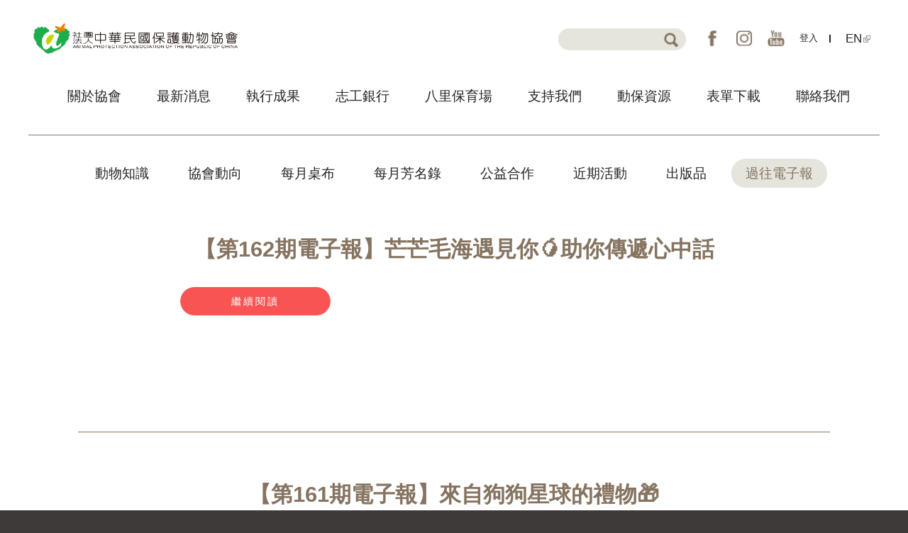

--- FILE ---
content_type: text/html; charset=utf-8
request_url: https://www.apatw.org/newsletters?page=3
body_size: 9146
content:
<!DOCTYPE html PUBLIC "-//W3C//DTD XHTML+RDFa 1.0//EN" "http://www.w3.org/MarkUp/DTD/xhtml-rdfa-1.dtd">
<html xmlns="http://www.w3.org/1999/xhtml" xml:lang="zh-hant" version="XHTML+RDFa 1.0" dir="ltr" 
  xmlns:fb="http://ogp.me/ns/fb#"
  xmlns:og="http://ogp.me/ns#"
  xmlns:article="http://ogp.me/ns/article#"
  xmlns:book="http://ogp.me/ns/book#"
  xmlns:profile="http://ogp.me/ns/profile#"
  xmlns:video="http://ogp.me/ns/video#"
  xmlns:product="http://ogp.me/ns/product#">
<head profile="http://www.w3.org/1999/xhtml/vocab">
  <meta http-equiv="Content-Type" content="text/html; charset=utf-8" />
<link rel="shortcut icon" href="https://www.apatw.org/sites/default/files/apa-logo_150x150.png" type="image/png" />
  <meta name="viewport" content="width=device-width, initial-scale=1.0">
  <title>過往電子報 | 社團法人中華民國保護動物協會</title>
  <style type="text/css" media="all">
    @import url(https://fonts.googleapis.com/earlyaccess/notosanstc.css);
  </style>
  <style type="text/css" media="all">
@import url("https://www.apatw.org/modules/system/system.base.css?t9aw1w");
@import url("https://www.apatw.org/modules/system/system.menus.css?t9aw1w");
@import url("https://www.apatw.org/modules/system/system.messages.css?t9aw1w");
@import url("https://www.apatw.org/modules/system/system.theme.css?t9aw1w");
</style>
<style type="text/css" media="all">
@import url("https://www.apatw.org/modules/book/book.css?t9aw1w");
@import url("https://www.apatw.org/sites/all/modules/date/date_api/date.css?t9aw1w");
@import url("https://www.apatw.org/modules/field/theme/field.css?t9aw1w");
@import url("https://www.apatw.org/sites/all/modules/google_cse/google_cse.css?t9aw1w");
@import url("https://www.apatw.org/profiles/neticrmp/modules/logintoboggan/logintoboggan.css?t9aw1w");
@import url("https://www.apatw.org/modules/node/node.css?t9aw1w");
@import url("https://www.apatw.org/modules/search/search.css?t9aw1w");
@import url("https://www.apatw.org/modules/user/user.css?t9aw1w");
@import url("https://www.apatw.org/sites/all/modules/extlink/extlink.css?t9aw1w");
@import url("https://www.apatw.org/sites/all/modules/views/css/views.css?t9aw1w");
@import url("https://www.apatw.org/sites/all/modules/ckeditor/css/ckeditor.css?t9aw1w");
</style>
<style type="text/css" media="all">
@import url("https://www.apatw.org/sites/all/themes/vigor/css/tabs.css?t9aw1w");
@import url("https://www.apatw.org/sites/all/modules/civicrm/neticrm/civicrm_neweb/civicrm_neweb.css?t9aw1w");
@import url("https://www.apatw.org/sites/all/modules/ctools/css/ctools.css?t9aw1w");
@import url("https://www.apatw.org/profiles/neticrmp/modules/ienomore/ienomore.css?t9aw1w");
@import url("https://www.apatw.org/sites/all/modules/netivism_admin_better/css/admin_menu_style.css?t9aw1w");
@import url("https://www.apatw.org/sites/all/modules/netivism_admin_better/css/simplemenu_style.css?t9aw1w");
@import url("https://www.apatw.org/sites/all/modules/book_made_simple/book_made_simple.css?t9aw1w");
@import url("https://www.apatw.org/profiles/neticrmp/modules/neticrm_preset/neticrm_preset.css?t9aw1w");
@import url("https://www.apatw.org/sites/all/modules/addtoany/addtoany.css?t9aw1w");
@import url("https://www.apatw.org/sites/all/libraries/superfish/css/superfish.css?t9aw1w");
@import url("https://www.apatw.org/sites/all/modules/civicrm/css/civicrm.css?t9aw1w");
@import url("https://www.apatw.org/sites/all/modules/civicrm/css/extras.css?t9aw1w");
</style>
<style type="text/css" media="all">
@import url("https://www.apatw.org/sites/all/themes/vigor/css/formalize.css?t9aw1w");
@import url("https://www.apatw.org/sites/all/themes/vigor/css/default.css?t9aw1w");
@import url("https://www.apatw.org/sites/all/themes/vigor/css/layout.css?t9aw1w");
@import url("https://www.apatw.org/sites/all/themes/vigor/css/style.css?t9aw1w");
@import url("https://www.apatw.org/sites/all/themes/vigor/css/jquery.mmenu.css?t9aw1w");
@import url("https://www.apatw.org/sites/all/themes/vigor/css/jquery.mmenu.positioning.css?t9aw1w");
@import url("https://www.apatw.org/sites/all/themes/vigor/css/yy.css?t9aw1w");
@import url("https://www.apatw.org/sites/all/themes/vigor/css/mobile.css?t9aw1w");
</style>
<style type="text/css" media="print">
@import url("https://www.apatw.org/sites/all/themes/vigor/css/print.css?t9aw1w");
</style>
  <script type="text/javascript" defer="defer" src="https://www.apatw.org/sites/default/files/google_tag/default/google_tag.script.js?t9aw1w"></script>
<script type="text/javascript" src="https://www.apatw.org/sites/all/modules/jquery_update/replace/jquery/1.10/jquery.min.js?v=1.10.2"></script>
<script type="text/javascript" src="https://www.apatw.org/misc/jquery-extend-3.4.0.js?v=1.10.2"></script>
<script type="text/javascript" src="https://www.apatw.org/misc/jquery-html-prefilter-3.5.0-backport.js?v=1.10.2"></script>
<script type="text/javascript" src="https://www.apatw.org/misc/jquery.once.js?v=1.2"></script>
<script type="text/javascript" src="https://www.apatw.org/misc/drupal.js?t9aw1w"></script>
<script type="text/javascript" src="https://www.apatw.org/misc/form-single-submit.js?v=7.100"></script>
<script type="text/javascript" src="https://www.apatw.org/sites/all/modules/google_cse/google_cse.js?t9aw1w"></script>
<script type="text/javascript" src="https://www.apatw.org/sites/all/modules/extlink/extlink.js?t9aw1w"></script>
<script type="text/javascript" src="https://www.apatw.org/sites/default/files/languages/zh-hant_bdVeEM3RuY_Svy9aLb8hWpi-LZhGhy9fnJd4kMz0snY.js?t9aw1w"></script>
<script type="text/javascript" src="https://www.apatw.org/profiles/neticrmp/modules/ienomore/ienomore.js?t9aw1w"></script>
<script type="text/javascript" src="https://www.apatw.org/sites/all/libraries/superfish/jquery.hoverIntent.minified.js?t9aw1w"></script>
<script type="text/javascript" src="https://www.apatw.org/sites/all/libraries/superfish/supposition.js?t9aw1w"></script>
<script type="text/javascript" src="https://www.apatw.org/sites/all/libraries/superfish/superfish.js?t9aw1w"></script>
<script type="text/javascript" src="https://www.apatw.org/sites/all/libraries/superfish/supersubs.js?t9aw1w"></script>
<script type="text/javascript" src="https://www.apatw.org/sites/all/modules/superfish/superfish.js?t9aw1w"></script>
<script type="text/javascript" src="https://www.apatw.org/sites/all/themes/vigor/js/theme.js?t9aw1w"></script>
<script type="text/javascript" src="https://www.apatw.org/sites/all/themes/vigor/js/jquery.mmenu.js?t9aw1w"></script>
<script type="text/javascript" src="https://www.apatw.org/sites/all/themes/vigor/js/jquery.simplePagination.js?t9aw1w"></script>
<script type="text/javascript" src="https://www.apatw.org/sites/all/themes/vigor/js/yy.js?t9aw1w"></script>
<script type="text/javascript" src="https://www.apatw.org/sites/all/themes/vigor/js/jquery.formalize.js?t9aw1w"></script>
<script type="text/javascript">jQuery.extend(Drupal.settings, {"basePath":"\/","pathPrefix":"","setHasJsCookie":0,"ajaxPageState":{"theme":"vigor","theme_token":"FuNPkTtIE45rujMGiLH9eBBepm5i7Zeh59611skCkps","js":{"https:\/\/www.apatw.org\/sites\/all\/modules\/civicrm\/js\/insights.js?v62cd084":1,"https:\/\/www.apatw.org\/sites\/default\/files\/google_tag\/default\/google_tag.script.js":1,"sites\/all\/modules\/jquery_update\/replace\/jquery\/1.10\/jquery.min.js":1,"misc\/jquery-extend-3.4.0.js":1,"misc\/jquery-html-prefilter-3.5.0-backport.js":1,"misc\/jquery.once.js":1,"misc\/drupal.js":1,"misc\/form-single-submit.js":1,"sites\/all\/modules\/google_cse\/google_cse.js":1,"sites\/all\/modules\/extlink\/extlink.js":1,"public:\/\/languages\/zh-hant_bdVeEM3RuY_Svy9aLb8hWpi-LZhGhy9fnJd4kMz0snY.js":1,"profiles\/neticrmp\/modules\/ienomore\/ienomore.js":1,"sites\/all\/libraries\/superfish\/jquery.hoverIntent.minified.js":1,"sites\/all\/libraries\/superfish\/supposition.js":1,"sites\/all\/libraries\/superfish\/superfish.js":1,"sites\/all\/libraries\/superfish\/supersubs.js":1,"sites\/all\/modules\/superfish\/superfish.js":1,"sites\/all\/themes\/vigor\/js\/theme.js":1,"sites\/all\/themes\/vigor\/js\/jquery.mmenu.js":1,"sites\/all\/themes\/vigor\/js\/jquery.simplePagination.js":1,"sites\/all\/themes\/vigor\/js\/yy.js":1,"sites\/all\/themes\/vigor\/js\/jquery.formalize.js":1},"css":{"modules\/system\/system.base.css":1,"modules\/system\/system.menus.css":1,"modules\/system\/system.messages.css":1,"modules\/system\/system.theme.css":1,"modules\/book\/book.css":1,"sites\/all\/modules\/date\/date_api\/date.css":1,"modules\/field\/theme\/field.css":1,"sites\/all\/modules\/google_cse\/google_cse.css":1,"profiles\/neticrmp\/modules\/logintoboggan\/logintoboggan.css":1,"modules\/node\/node.css":1,"modules\/search\/search.css":1,"modules\/user\/user.css":1,"sites\/all\/modules\/extlink\/extlink.css":1,"sites\/all\/modules\/views\/css\/views.css":1,"sites\/all\/modules\/ckeditor\/css\/ckeditor.css":1,"sites\/all\/themes\/vigor\/css\/tabs.css":1,"sites\/all\/modules\/civicrm\/neticrm\/civicrm_neweb\/civicrm_neweb.css":1,"sites\/all\/modules\/ctools\/css\/ctools.css":1,"profiles\/neticrmp\/modules\/ienomore\/ienomore.css":1,"sites\/all\/modules\/netivism_admin_better\/css\/admin_menu_style.css":1,"sites\/all\/modules\/netivism_admin_better\/css\/simplemenu_style.css":1,"sites\/all\/modules\/book_made_simple\/book_made_simple.css":1,"profiles\/neticrmp\/modules\/neticrm_preset\/neticrm_preset.css":1,"sites\/all\/modules\/addtoany\/addtoany.css":1,"sites\/all\/libraries\/superfish\/css\/superfish.css":1,"sites\/all\/modules\/civicrm\/css\/civicrm.css":1,"sites\/all\/modules\/civicrm\/css\/extras.css":1,"sites\/all\/themes\/vigor\/css\/formalize.css":1,"sites\/all\/themes\/vigor\/css\/default.css":1,"sites\/all\/themes\/vigor\/css\/layout.css":1,"sites\/all\/themes\/vigor\/css\/style.css":1,"sites\/all\/themes\/vigor\/css\/jquery.mmenu.css":1,"sites\/all\/themes\/vigor\/css\/jquery.mmenu.positioning.css":1,"sites\/all\/themes\/vigor\/css\/yy.css":1,"sites\/all\/themes\/vigor\/css\/mobile.css":1,"sites\/all\/themes\/vigor\/css\/print.css":1}},"googleCSE":{"cx":"013024285393301188565:2facnhz55b0","resultsWidth":600,"domain":"www.google.com","showWaterMark":1},"civicrm":{"resourceBase":"https:\/\/www.apatw.org\/sites\/all\/modules\/civicrm\/"},"extlink":{"extTarget":"_blank","extClass":"ext","extLabel":"(link is external)","extImgClass":0,"extIconPlacement":0,"extSubdomains":1,"extExclude":"","extInclude":"","extCssExclude":"","extCssExplicit":"","extAlert":0,"extAlertText":"This link will take you to an external web site.","mailtoClass":"mailto","mailtoLabel":"(link sends e-mail)"},"urlIsAjaxTrusted":{"\/newsletters?page=3":true},"superfish":{"1":{"id":"1","sf":{"delay":"300","animation":{"opacity":"show","height":"show"},"speed":200,"autoArrows":false,"dropShadows":false},"plugins":{"supposition":true,"supersubs":{"minWidth":"7.334","maxWidth":"7.334"}}}}});</script>
</head>
<!--[if lt IE 7 ]><body class="ie6 html not-front not-logged-in no-sidebars page-newsletters is-admin-better simplemenu-theme-dark section-newsletters"><![endif]-->
<!--[if IE 7 ]><body class="ie7 html not-front not-logged-in no-sidebars page-newsletters is-admin-better simplemenu-theme-dark section-newsletters"><![endif]-->
<!--[if IE 8 ]><body class="ie8 html not-front not-logged-in no-sidebars page-newsletters is-admin-better simplemenu-theme-dark section-newsletters"><![endif]-->
<!--[if IE 9 ]><body class="ie9 html not-front not-logged-in no-sidebars page-newsletters is-admin-better simplemenu-theme-dark section-newsletters"><![endif]-->
<!--[if (gt IE 9)|!(IE)]><!--><body class="
  html not-front not-logged-in no-sidebars page-newsletters is-admin-better simplemenu-theme-dark section-newsletters" ><!--<![endif]-->
  <p id="skip-link">
    <a class="element-invisible element-focusable" href="#navigation">Jump to Navigation</a>
    <a class="element-invisible element-focusable" href="#main-content">Jump to Main content</a>
  </p>
    <div class="region region-page-top">
    <noscript aria-hidden="true"><iframe src="https://www.googletagmanager.com/ns.html?id=GTM-TWNKK98W" height="0" width="0" style="display:none;visibility:hidden"></iframe></noscript>
  </div>
  <div id="page-outer-wrapper" class="page">

  <div id="branding">
    <div id="header" class="clearfix">

      <div id="logo-title">
                <a href="/" title="首頁" rel="home" id="logo"><img src="https://www.apatw.org/sites/default/files/logo_2x.png" alt="首頁" /></a>
        
        <div id="name-and-slogan">
                      <span id="site-name">
              <a href="/" title="首頁" rel="home">社團法人中華民國保護動物協會</a>
            </span>
                            </div> <!-- /#name-and-slogan -->
      </div> <!-- /#logo-title -->
      <a id="mobile-menu" class="mobile-style" href="#mm-0">
        <span class="icon-bar"></span>
        <span class="icon-bar"></span>
        <span class="icon-bar"></span>
      </a>

              <div id="header-region">
            <div class="region region-header">
    <div id="block-search-form" class="block block-search block-odd clearfix">
  <div class="block-inner">

            		
		<div class="content" >
      <form class="google-cse" action="/newsletters?page=3" method="post" id="search-block-form" accept-charset="UTF-8"><div><div class="container-inline">
      <h2 class="element-invisible">搜尋表單</h2>
    <div class="form-item form-type-textfield form-item-search-block-form">
  <label class="element-invisible" for="edit-search-block-form--2">搜尋 </label>
 <input title="輸入您想要搜尋的關鍵字。" type="text" id="edit-search-block-form--2" name="search_block_form" value="" size="15" maxlength="128" class="form-text" />
</div>
<div class="form-actions form-wrapper" id="edit-actions"><input type="submit" id="edit-submit" name="op" value="搜尋" class="form-submit" /></div><input type="hidden" name="form_build_id" value="form-Yoh14hj7CvtXYR1cswmH60PQACLvqzBk1HhsM3iXG7I" />
<input type="hidden" name="form_id" value="search_block_form" />
</div>
</div></form>		</div>

  </div> <!-- /block-inner -->
</div> <!-- /block -->
<div id="block-menu-menu-secondary-menu" class="block block-menu block-even clearfix">
  <div class="block-inner">

            		
		<div class="content" >
      <ul class="menu"><li class="first leaf fb mid-688" id="pc-style"><a href="https://www.facebook.com/APATW/" class="fb-icon">FB</a></li>
<li class="leaf ig mid-690" id="pc-style"><a href="https://www.instagram.com/apatw2018/" class="ig-icon">IG</a></li>
<li class="leaf youtube mid-689" id="pc-style"><a href="https://www.youtube.com/channel/UC5hQK7zSTazHzku_C1O4JZw" class="yt-icon">YouTube</a></li>
<li class="leaf no-header no-icon 隱私條款 mid-754"><a href="/privacy">隱私條款</a></li>
<li class="leaf no-icon 登入 mid-935"><a href="/user/login">登入</a></li>
<li class="last leaf en mid-1185"><a href="https://apatw0.wixsite.com/apatw">EN</a></li>
</ul>		</div>

  </div> <!-- /block-inner -->
</div> <!-- /block -->
  </div>
        </div> <!-- /#header-region -->
      
    </div> <!-- /#header -->
  </div> <!-- /#branding -->

  
    <div id="preface" class="clearfix limiter">
      <div class="region region-preface">
    <div id="block-superfish-1" class="block block-superfish block-odd clearfix">
  <div class="block-inner">

            		
		<div class="content" >
      <ul  id="superfish-1" class="menu sf-menu sf-main-menu sf-horizontal sf-style-none sf-total-items-10 sf-parent-items-6 sf-single-items-4"><li id="menu-626-1" class="first odd sf-item-1 sf-depth-1 sf-total-children-4 sf-parent-children-0 sf-single-children-4 menuparent"><a href="/about" class="sf-depth-1 menuparent">關於協會</a><ul><li id="menu-627-1" class="first odd sf-item-1 sf-depth-2 sf-no-children"><a href="/page/3" class="sf-depth-2">使命與願景</a></li><li id="menu-834-1" class="middle even sf-item-2 sf-depth-2 sf-no-children"><a href="/page/2" class="sf-depth-2">組織架構</a></li><li id="menu-835-1" class="middle odd sf-item-3 sf-depth-2 sf-no-children"><a href="/page/4" class="sf-depth-2">大事記</a></li><li id="menu-1186-1" class="last even sf-item-4 sf-depth-2 sf-no-children"><a href="/page/994" class="sf-depth-2">協會章程</a></li></ul></li><li id="menu-666-1" class="active-trail middle even sf-item-2 sf-depth-1 sf-total-children-7 sf-parent-children-0 sf-single-children-7 menuparent"><a href="/news" class="sf-depth-1 menuparent">最新消息</a><ul><li id="menu-840-1" class="first odd sf-item-1 sf-depth-2 sf-no-children"><a href="/news/term/6" class="sf-depth-2">近期活動</a></li><li id="menu-1215-1" class="middle even sf-item-2 sf-depth-2 sf-no-children"><a href="https://www.apatw.org/news/term/31" class="sf-depth-2">每月芳名錄</a></li><li id="menu-841-1" class="middle odd sf-item-3 sf-depth-2 sf-no-children"><a href="/publication" class="sf-depth-2">出版品</a></li><li id="menu-966-1" class="middle even sf-item-4 sf-depth-2 sf-no-children"><a href="http://www.apatw.org/civicrm/profile/create?gid=16&amp;reset=1" class="sf-depth-2">訂閱電子報</a></li><li id="menu-842-1" class="active-trail middle odd sf-item-5 sf-depth-2 sf-no-children"><a href="/newsletters" class="sf-depth-2 active">過往電子報</a></li><li id="menu-1027-1" class="middle even sf-item-6 sf-depth-2 sf-no-children"><a href="/news/908" class="sf-depth-2">電子報徵稿說明</a></li><li id="menu-1463-1" class="last odd sf-item-7 sf-depth-2 sf-no-children"><a href="https://www.apatw.org/news/term/32" class="sf-depth-2">每月桌布</a></li></ul></li><li id="menu-681-1" class="middle odd sf-item-3 sf-depth-1 sf-total-children-5 sf-parent-children-0 sf-single-children-5 menuparent"><a href="/project" class="sf-depth-1 menuparent">執行成果</a><ul><li id="menu-973-1" class="first odd sf-item-1 sf-depth-2 sf-no-children"><a href="/project/801" class="sf-depth-2">狗來富專案</a></li><li id="menu-845-1" class="middle even sf-item-2 sf-depth-2 sf-no-children"><a href="/project/575" class="sf-depth-2">寵物食物銀行</a></li><li id="menu-974-1" class="middle odd sf-item-3 sf-depth-2 sf-no-children"><a href="/project/804" class="sf-depth-2">公益合作</a></li><li id="menu-1460-1" class="middle even sf-item-4 sf-depth-2 sf-no-children"><a href="https://www.apatw.org/project/12524" class="sf-depth-2">老齡汪喵醫療</a></li><li id="menu-1468-1" class="last odd sf-item-5 sf-depth-2 sf-no-children"><a href="https://www.apatw.org/project/12595" class="sf-depth-2">臺北市校園動保教育宣導</a></li></ul></li><li id="menu-971-1" class="middle even sf-item-4 sf-depth-1 sf-no-children"><a href="/project/803" class="sf-depth-1">志工銀行</a></li><li id="menu-679-1" class="middle odd sf-item-5 sf-depth-1 sf-total-children-4 sf-parent-children-0 sf-single-children-4 menuparent"><a href="/shelter/5" class="sf-depth-1 menuparent">八里保育場</a><ul><li id="menu-836-1" class="first odd sf-item-1 sf-depth-2 sf-no-children"><a href="/project/574" class="sf-depth-2">協會的毛寶貝</a></li><li id="menu-827-1" class="middle even sf-item-2 sf-depth-2 sf-no-children"><a href="/shelter/5#visit-info" class="sf-depth-2">參觀須知</a></li><li id="menu-829-1" class="middle odd sf-item-3 sf-depth-2 sf-no-children"><a href="/shelter/5#story-list" class="sf-depth-2">動物故事</a></li><li id="menu-828-1" class="last even sf-item-4 sf-depth-2 sf-no-children"><a href="/shelter/5#contact-info" class="sf-depth-2">聯絡資訊</a></li></ul></li><li id="menu-683-1" class="middle even sf-item-6 sf-depth-1 sf-total-children-4 sf-parent-children-0 sf-single-children-4 menuparent"><a href="/donate" class="sf-depth-1 menuparent">支持我們</a><ul><li id="menu-965-1" class="first odd sf-item-1 sf-depth-2 sf-no-children"><a href="/donate" class="sf-depth-2">捐款項目</a></li><li id="menu-826-1" class="middle even sf-item-2 sf-depth-2 sf-no-children"><a href="/credit/term/18" class="sf-depth-2">捐款徵信</a></li><li id="menu-864-1" class="middle odd sf-item-3 sf-depth-2 sf-no-children"><a href="/page/719" class="sf-depth-2">歷年經費收支表</a></li><li id="menu-1483-1" class="last even sf-item-4 sf-depth-2 sf-no-children"><a href="https://www.apatw.org/faq/term/34" class="sf-depth-2">捐款方式一覽</a></li></ul></li><li id="menu-684-1" class="middle odd sf-item-7 sf-depth-1 sf-total-children-3 sf-parent-children-0 sf-single-children-3 menuparent"><a href="/resource" class="sf-depth-1 menuparent">動保資源</a><ul><li id="menu-837-1" class="first odd sf-item-1 sf-depth-2 sf-no-children"><a href="/resource/term/7" class="sf-depth-2">救援通訊錄</a></li><li id="menu-838-1" class="middle even sf-item-2 sf-depth-2 sf-no-children"><a href="/resource/term/8" class="sf-depth-2">資源連結下載</a></li><li id="menu-1484-1" class="last odd sf-item-3 sf-depth-2 sf-no-children"><a href="https://www.apatw.org/faq/term/9" class="sf-depth-2">動保Q&amp;A</a></li></ul></li><li id="menu-1021-1" class="middle even sf-item-8 sf-depth-1 sf-no-children"><a href="https://www.apatw.org/resource/706" class="sf-depth-1">表單下載</a></li><li id="menu-680-1" class="middle odd sf-item-9 sf-depth-1 sf-no-children"><a href="/contact" class="sf-depth-1">聯絡我們</a></li><li id="menu-949-1" class="last even sf-item-10 sf-depth-1 sf-no-children"><a href="/user" class="sf-depth-1">我的帳號</a></li></ul>		</div>

  </div> <!-- /block-inner -->
</div> <!-- /block -->
<div id="block-system-main-menu" class="block block-system block-menu block-even clearfix">
  <div class="block-inner">

            		
		<div class="content" >
      <ul class="menu"><li class="first expanded 關於協會 mid-626"><a href="/about">關於協會</a><ul class="menu"><li class="first leaf 使命與願景 mid-627"><a href="/page/3">使命與願景</a></li>
<li class="leaf 組織架構 mid-834"><a href="/page/2">組織架構</a></li>
<li class="leaf 大事記 mid-835"><a href="/page/4">大事記</a></li>
<li class="last leaf 協會章程 mid-1186"><a href="/page/994">協會章程</a></li>
</ul></li>
<li class="expanded active-trail 最新消息 mid-666"><a href="/news" class="active-trail">最新消息</a><ul class="menu"><li class="first leaf 近期活動 mid-840"><a href="/news/term/6">近期活動</a></li>
<li class="leaf 每月芳名錄 mid-1215"><a href="https://www.apatw.org/news/term/31">每月芳名錄</a></li>
<li class="leaf 出版品 mid-841"><a href="/publication">出版品</a></li>
<li class="leaf 訂閱電子報 mid-966"><a href="http://www.apatw.org/civicrm/profile/create?gid=16&amp;reset=1">訂閱電子報</a></li>
<li class="leaf active-trail 過往電子報 mid-842"><a href="/newsletters" class="active-trail active">過往電子報</a></li>
<li class="leaf 電子報徵稿說明 mid-1027"><a href="/news/908">電子報徵稿說明</a></li>
<li class="last leaf 每月桌布 mid-1463"><a href="https://www.apatw.org/news/term/32">每月桌布</a></li>
</ul></li>
<li class="expanded 執行成果 mid-681"><a href="/project">執行成果</a><ul class="menu"><li class="first leaf 狗來富專案 mid-973"><a href="/project/801">狗來富專案</a></li>
<li class="leaf 寵物食物銀行 mid-845"><a href="/project/575">寵物食物銀行</a></li>
<li class="leaf 公益合作 mid-974"><a href="/project/804">公益合作</a></li>
<li class="leaf 老齡汪喵醫療 mid-1460"><a href="https://www.apatw.org/project/12524">老齡汪喵醫療</a></li>
<li class="last leaf 臺北市校園動保教育宣導 mid-1468"><a href="https://www.apatw.org/project/12595">臺北市校園動保教育宣導</a></li>
</ul></li>
<li class="leaf 志工銀行 mid-971"><a href="/project/803">志工銀行</a></li>
<li class="expanded 八里保育場 mid-679"><a href="/shelter/5">八里保育場</a><ul class="menu"><li class="first leaf 協會的毛寶貝 mid-836"><a href="/project/574">協會的毛寶貝</a></li>
<li class="leaf 參觀須知 mid-827"><a href="/shelter/5#visit-info">參觀須知</a></li>
<li class="leaf 動物故事 mid-829"><a href="/shelter/5#story-list">動物故事</a></li>
<li class="last leaf 聯絡資訊 mid-828"><a href="/shelter/5#contact-info">聯絡資訊</a></li>
</ul></li>
<li class="expanded 支持我們 mid-683"><a href="/donate">支持我們</a><ul class="menu"><li class="first leaf 捐款項目 mid-965"><a href="/donate">捐款項目</a></li>
<li class="leaf 捐款徵信 mid-826"><a href="/credit/term/18">捐款徵信</a></li>
<li class="leaf 歷年經費收支表 mid-864"><a href="/page/719">歷年經費收支表</a></li>
<li class="last leaf 捐款方式一覽 mid-1483"><a href="https://www.apatw.org/faq/term/34">捐款方式一覽</a></li>
</ul></li>
<li class="expanded 動保資源 mid-684"><a href="/resource">動保資源</a><ul class="menu"><li class="first leaf 救援通訊錄 mid-837"><a href="/resource/term/7">救援通訊錄</a></li>
<li class="leaf 資源連結下載 mid-838"><a href="/resource/term/8">資源連結下載</a></li>
<li class="last leaf 動保q&amp;a mid-1484"><a href="https://www.apatw.org/faq/term/9">動保Q&amp;A</a></li>
</ul></li>
<li class="leaf 表單下載 mid-1021"><a href="https://www.apatw.org/resource/706">表單下載</a></li>
<li class="leaf 聯絡我們 mid-680"><a href="/contact">聯絡我們</a></li>
<li class="last leaf 我的帳號 mid-949"><a href="/user">我的帳號</a></li>
</ul>		</div>

  </div> <!-- /block-inner -->
</div> <!-- /block -->
<div id="block-views-term_menu-block" class="block block-views block-odd clearfix">
  <div class="block-inner">

            		
		<div class="content" >
      <div class="view view-term-menu view-id-term_menu view-display-id-block submenu-list view-dom-id-a4a0d4880c114c6fa27aae940a75b349">
        
  
  
      <div class="view-content">
      <div class="item-list">    <ul>          <li class="views-row views-row-1 views-row-odd views-row-first">  
          <a href="/news/term/33">動物知識</a>  </li>
          <li class="views-row views-row-2 views-row-even">  
          <a href="/news/term/30">協會動向</a>  </li>
          <li class="views-row views-row-3 views-row-odd">  
          <a href="/news/term/32">每月桌布</a>  </li>
          <li class="views-row views-row-4 views-row-even">  
          <a href="/news/term/31">每月芳名錄</a>  </li>
          <li class="views-row views-row-5 views-row-odd">  
          <a href="/news/term/29">公益合作</a>  </li>
          <li class="views-row views-row-6 views-row-even views-row-last">  
          <a href="/news/term/6">近期活動</a>  </li>
          <li class="views-row views-row-odd"><a href="/publication" 
         
      >出版品</a></li>
      <li class="views-row views-row-odd"><a href="/newsletters" 
        class ="active" 
      >過往電子報</a></li>
  </ul></div>    </div>
  
  
  
  
  
  
</div>		</div>

  </div> <!-- /block-inner -->
</div> <!-- /block -->
  </div>
  </div>
  
  <div id="page-wrapper">
  <div id="page">
  <div id="main-content" class="clearfix">
  
    <div id="content">
      <div class="content-inner center">

                  <div id="content-header">

            
            
                          <h1 class="page-title">過往電子報</h1>
            
            
                          <div class="tabs"></div>
            
            
            
          </div> <!-- /#content-header -->
        
        <div id="content-area">
            <div class="region region-content">
    <div id="block-system-main" class="block block-system block-odd clearfix">
  <div class="block-inner">

            		
		<div class="content" >
      <div class="view view-epaper view-id-epaper view-display-id-page list-page no-rep view-dom-id-9b7467bada4c594379a002b34bee1360">
        
  
  
      <div class="view-content">
          <div class="views-row first odd">
      
      <h2 class="title">
  
    
      <a href="/civicrm/mailing/view?reset=1&amp;id=223">【第162期電子報】芒芒毛海遇見你🥭助你傳遞心中話</a>
      </h2>
  

      <div class="main button">
  
    
      <a href="/civicrm/mailing/view?reset=1&amp;id=223" target="_blank">繼續閱讀</a>
      </div>
  
    </div>
      <div class="views-row even">
      
      <h2 class="title">
  
    
      <a href="/civicrm/mailing/view?reset=1&amp;id=222">【第161期電子報】來自狗狗星球的禮物🎁</a>
      </h2>
  

      <div class="main button">
  
    
      <a href="/civicrm/mailing/view?reset=1&amp;id=222" target="_blank">繼續閱讀</a>
      </div>
  
    </div>
      <div class="views-row odd">
      
      <h2 class="title">
  
    
      <a href="/civicrm/mailing/view?reset=1&amp;id=221">【第160期電子報】世界狂犬病日❤️守護毛孩健康</a>
      </h2>
  

      <div class="main button">
  
    
      <a href="/civicrm/mailing/view?reset=1&amp;id=221" target="_blank">繼續閱讀</a>
      </div>
  
    </div>
      <div class="views-row last even">
      
      <h2 class="title">
  
    
      <a href="/civicrm/mailing/view?reset=1&amp;id=220">【第159期電子報】台灣狗狗節🐶愛狗狗長長99</a>
      </h2>
  

      <div class="main button">
  
    
      <a href="/civicrm/mailing/view?reset=1&amp;id=220" target="_blank">繼續閱讀</a>
      </div>
  
    </div>
      </div>
  
      <h2 class="element-invisible">頁面</h2><div class="item-list"><ul class="pager"><li class="pager-first first"><a title="到第一頁" href="/newsletters">« 第一頁</a></li>
<li class="pager-previous"><a title="到上一頁" href="/newsletters?page=2">‹ 上一頁</a></li>
<li class="pager-item"><a title="到第 1 頁" href="/newsletters">1</a></li>
<li class="pager-item"><a title="到第 2 頁" href="/newsletters?page=1">2</a></li>
<li class="pager-item"><a title="到第 3 頁" href="/newsletters?page=2">3</a></li>
<li class="pager-current">4</li>
<li class="pager-item"><a title="到第 5 頁" href="/newsletters?page=4">5</a></li>
<li class="pager-item"><a title="到第 6 頁" href="/newsletters?page=5">6</a></li>
<li class="pager-item"><a title="到第 7 頁" href="/newsletters?page=6">7</a></li>
<li class="pager-item"><a title="到第 8 頁" href="/newsletters?page=7">8</a></li>
<li class="pager-item"><a title="到第 9 頁" href="/newsletters?page=8">9</a></li>
<li class="pager-ellipsis">…</li>
<li class="pager-next"><a title="到下一頁" href="/newsletters?page=4">下一頁 ›</a></li>
<li class="pager-last last"><a title="到最後一頁" href="/newsletters?page=33">最後一頁 »</a></li>
</ul></div>  
  
  
  
  
</div>		</div>

  </div> <!-- /block-inner -->
</div> <!-- /block -->
  </div>
        </div> <!-- /#content-area -->

        
      </div> <!-- /.content-inner -->
    </div> <!-- /#content -->

    
    
  </div> <!-- /#main-content -->
  </div> <!-- /#page -->
  </div> <!-- /#page-wrapper -->

      <div id="postscript-wrapper">
      <div id="postscript" class="limiter">
          <div class="region region-postscript">
    <div id="block-block-4" class="block block-block block-odd clearfix">
  <div class="block-inner">

            		
		<div class="content" >
      <img alt="" height="50" src="/sites/default/files/u4/logo_2x.png" width="292" />
		</div>

  </div> <!-- /block-inner -->
</div> <!-- /block -->
  </div>
        <div id = "block-menu-menu-secondary-menu-2">
        <ul class="menu"><li class="first leaf fb mid-688" id="pc-style"><a href="https://www.facebook.com/APATW/" class="fb-icon">FB</a></li>
<li class="leaf ig mid-690" id="pc-style"><a href="https://www.instagram.com/apatw2018/" class="ig-icon">IG</a></li>
<li class="leaf youtube mid-689" id="pc-style"><a href="https://www.youtube.com/channel/UC5hQK7zSTazHzku_C1O4JZw" class="yt-icon">YouTube</a></li>
<li class="leaf no-header no-icon 隱私條款 mid-754"><a href="/privacy">隱私條款</a></li>
<li class="leaf no-icon 登入 mid-935"><a href="/user/login">登入</a></li>
<li class="last leaf en mid-1185"><a href="https://apatw0.wixsite.com/apatw">EN</a></li>
</ul>        </div>

      </div>
    </div> <!-- /#postscript-wrapper -->
  
      <div id="page-footer-wrapper">
      <div id="page-footer" class="limiter">
          <div class="region region-footer">
    <div id="block-block-1" class="block block-block block-odd clearfix">
  <div class="block-inner">

            		
		<div class="content" >
      <p>電話｜(02) 2704-0809</p>

<p>傳真｜(02) 2704-0991</p>

<p>服務時間｜周一至五09:00~18:00</p>
		</div>

  </div> <!-- /block-inner -->
</div> <!-- /block -->
<div id="block-block-2" class="block block-block block-even clearfix">
  <div class="block-inner">

            		
		<div class="content" >
      <p>電子信箱｜<a href="mailto:service@apatw.org">service@apatw.org</a></p>

<p>地址｜10681臺北市大安區信義路四段263號3樓之6</p>
		</div>

  </div> <!-- /block-inner -->
</div> <!-- /block -->
<div id="block-block-3" class="block block-block block-odd clearfix">
  <div class="block-inner">

            		
		<div class="content" >
      <p>郵政劃撥帳號｜01296665</p>

<p>統一編號｜04861698</p>

<p>立案字號｜台內社字第555670號</p>
		</div>

  </div> <!-- /block-inner -->
</div> <!-- /block -->
  </div>
      </div>
    </div> <!-- /#page-footer-wrapper -->
    <div id="footer_credit">
    <div class="footer_inner_credit">
      <div id="copyright">
        Copyright 2026 社團法人中華民國保護動物協會 All Rights Reserved.</br>
        本網站由 <a href="http://netivism.com.tw/">網絡行動科技NETivism</a> 製作
      </div>
  </div>
  </div>

</div> <!-- /#page-outer-wrapper -->
    <div class="region region-page-bottom">
    <div id="ienomore" class="clear-block"><div id="ienomore-wrapper">  <div id="ienomore-warning" class="ienomore-img-container" data-src="/profiles/neticrmp/modules/ienomore/images/ienomore-warning.jpg" data-alt="Warning!"></div>  <div id="ienomore-message">    <div id="ienomore-title"><a href="https://www.microsoft.com/zh-tw/download/internet-explorer.aspx" target="_blank">請升級或更換其他瀏覽器</a></div>    <div id="ienomore-description">本系統已提升網路傳輸加密等級，IE8及以下版本將無法支援。為維護網路交易安全性，請升級或更換至右列其他瀏覽器。</div>  </div><div class="ienomore-browser-wrapper"><a href="http://www.firefox.com" title="Get Firefox"><div class="ienomore-img-container" data-src="/profiles/neticrmp/modules/ienomore/images/ienomore-firefox-3.6.png" data-alt="Get Firefox"></div></a></div><div class="ienomore-browser-wrapper"><a href="http://www.google.com/chrome" title="Get Chrome"><div class="ienomore-img-container" data-src="/profiles/neticrmp/modules/ienomore/images/ienomore-chrome.jpg" data-alt="Get Chrome"></div></a></div><div class="ienomore-browser-wrapper"><a href="http://www.opera.com/" title="Get Opera"><div class="ienomore-img-container" data-src="/profiles/neticrmp/modules/ienomore/images/ienomore-opera.png" data-alt="Get Opera"></div></a></div></div></div>  <script>
    if (typeof navigator.doNotTrack === 'object' && !navigator.doNotTrack) {
      var _paq = window._paq = window._paq || [];
      _paq.push(['setCustomDimension', 1, document.domain]);
      _paq.push(['setDocumentTitle', document.domain + "/" + document.title]);
      _paq.push(['trackPageView']);
      (function() {
        var u="//analytics.neticrm.tw/";
        _paq.push(['setTrackerUrl', u+'matomo.php']);
        _paq.push(['setSiteId', '1']);
        var d=document, g=d.createElement('script'), s=d.getElementsByTagName('script')[0];
        g.async=true; g.src=u+'matomo.js'; s.parentNode.insertBefore(g,s);
      })();
    }
  </script>

  </div>
<script type="text/javascript" defer="defer" src="https://www.apatw.org/sites/all/modules/civicrm/js/insights.js?v62cd084&amp;t9aw1w"></script>
</body>
</html>


--- FILE ---
content_type: text/css
request_url: https://www.apatw.org/sites/all/themes/vigor/css/style.css?t9aw1w
body_size: 3751
content:
/**
 * @file
 * Define your own style.
 */

/**
 * =Global styles
 */
body {
  background: #3e3a39;
  color: #333;
  font-family: "Helvetica Neue", Arial, Helvetica, sans-serif;
  font-size: 13px;
  line-height: 1.5;
}
body.not-logged-in {
  -moz-user-select: none;
  -khtml-user-select: none;
  -webkit-user-select: none;
  user-select: none;
}

/* This technique neutralizes font size differences for monotype fonts. */
html > body,
html > textarea {
  font-size: 13px;
}

hr {
  border: 0 #ccc solid;
  border-top-width: 1px;
  clear: both;
  height: 0;
}

/* =Links */
a:link,
a:visited {
  color: #026873;
  text-decoration: none;
}

#postscript a:link,
#postscript a:visited {
  color: #947222;
}

a:hover {
  color: #03adb0;
  text-decoration: underline;
}

#postscript a:hover {
  color: #40310f;
}

a:active {
  color: #ff5400;
  text-decoration: none;
}

/* =Headings */
h1,
h2,
h3,
h4,
h5,
h6 {
  color: #737261;
}
h1 {
  font-size: 26px;
}
h2 {
  font-size: 24px;
}
h3 {
  font-size: 22px;
}
h4 {
  font-size: 20px;
}
h5 {
  font-size: 18px;
}
h6 {
  font-size: 16px;
}

/* =Paragraph styles. */
p,
dl,
hr,
h1,
h2,
h3,
h4,
h5,
h6,
ol,
ul,
pre,
table,
address,
fieldset {
  margin-bottom: 20px;
}

/* =List styles. */
ol {
  list-style: decimal;
}
ul {
  list-style: disc;
}
li {
  margin-left: 30px;
}
.messages ul li,
.views-admin-links li {
  margin-left: 0;
}
li a.active {
  color: #444;
}
ul {
  list-style-type: disc;
}
ul ul {
  list-style-type: circle;
}
ul ul ul {
  list-style-type: square;
}
ul ul ul ul {
  list-style-type: circle;
}

ol {
  list-style-type: decimal;
}
ol ol {
  list-style-type: lower-alpha;
}
ol ol ol {
  list-style-type: decimal;
}

/* =Table styles. */
table {
  border-collapse: collapse;
  margin: 1em 0;
  width: 100%;
}
thead th {
  border-bottom: 2px solid #d3e7f4;
  color: #494949;
  font-weight: bold;
  line-height: 1.65;
}
th a:link,
th a:visited {
  color: #6f9dbd;
}
td,
th {
  padding: .3em .5em;
}
tr.even,
tr.odd,
tbody th {
  border: solid #d3e7f4;
  border-width: 1px 0;
}
tr.odd,
tr.info {
  background-color: #edf5fa;
}
tr.even {
  background-color: #fff;
}
tr.drag {
  background-color: #fffff0;
}
tr.drag-previous {
  background-color: #ffd;
}
tr.odd td.active {
  background-color: #ddecf5;
}
tr.even td.active {
  background-color: #e6f1f7;
}
td.region,
td.module,
td.container,
td.category {
  background-color: #d4e7f3;
  border-bottom: 1px solid #b4d7f0;
  border-top: 1.5em solid #fff;
  color: #455067;
  font-weight: bold;
}
tr:first-child td.region,
tr:first-child td.module,
tr:first-child td.container,
tr:first-child td.category {
  border-top-width: 0;
}

/* =Code */
pre,
code,
tt {
  font: 1em "andale mono", "lucida console", monospace;
  line-height: 1.5;
}

pre {
  background-color: #efefef;
  border: 1px solid #aaaaaa;
  display: block;
  margin: 5px 0 20px;
  padding: 5px;
}

/**
 * =Form
 * formalize rewrite
 * source - https://github.com/nathansmith/formalize/
 * intro - http://sonspring.com/journal/formalize-css
 */
input.form-submit,
a.button {
  margin-right: .5em;
}

html.js input.form-autocomplete {
  background-position: 100% 4px;
}
html.js input.throbbing {
  background-position: 100% -16px; /* LTR */
}


/* =Abbreviation. */
abbr {
  border-bottom: 1px dotted #666666;
  cursor: help;
  white-space: nowrap;
}

/* =Fieldset */
.fieldset-title {
  font-size: 1em;
  letter-spacing: 1px;
}

fieldset {
  background: none;
  border: 1px solid #ccc;
  margin: 1em 0 10px;
  padding: 0 1em 10px;
}

fieldset .fieldset-wrapper {
  margin-bottom: 1em;
  margin-top: 1em;
}

.filter-wrapper {
  padding: 1px 0 0;
}

.ie6 .vertical-tabs-panes {
  float: left;
}

fieldset legend {
  display: block; /* Fix disappearing legend in FFox */
}

html.js fieldset.collapsed {
  background: transparent;
  margin: 1em 0;
  padding-top: 0;
}

fieldset ul.clear-block li {
  background-image: none;
  margin: 0;
  padding: 0;
}

/* =Quote */

/* STANDARD QUOTES */
q {
  quotes: "\201C" "\201D" "\2018" "\2019";
}

q:before {
  content: open-quote;
}
q:after {
  content: close-quote;
}

/* SAFARI SUPPORT */
q:before {
  content: '\201C';
}
q:after {
  content: '\201D';
}
q q:before {
  content: '\2018';
}
q q:after {
  content: '\2019';
}

/* =Blockquotes */
blockquote {
  margin: 0 0 0 2em;
}
blockquote *,
q {
  quotes: none;
}

/* =Cite, */
blockquote {
  border-left: 4px double #ccc;
  padding: 0 0 0 2em;
}
blockquote p:before {
  content: '“';
  font-weight: bold;
}
blockquote p:after {
  content: '”';
  font-weight: bold;
}

/* =UI improvments. */
.tabs li {
  margin-left: 0;
}
.node-form .admin {
  margin-bottom: 20px;
}
.tips {
  font-size: 1em;
}
.book-navigation {
  margin: 0 0 30px;
}
.book-navigation .menu {
  border-top: none;
  padding: 1em 0 0 3em;
}
.book-navigation .page-up {
  background: url(../images/book-up.png) no-repeat left top;
  height: 24px;
  text-indent: -9999em;
  width: 24px;
}
.book-navigation .page-up:hover {
  background: url(../images/book-up-over.png) no-repeat left top;
}
.book-navigation .page-links {
  background: url(../images/bg-shade-white-sml.png) repeat-x left bottom;
  border-bottom: none;
  border-top: none;
}
#forum tr td.forum {
  background-position: 2px 6px;
}
.block ul {
  padding: 0;
}
.block .item-list ul,
.block ul.menu {
  margin-bottom: 5px;
}
ul.menu {
  padding-left: 1em;
}

.form-item {
  padding: 0;
}
.form-item .description {
  color: #666;
  font-size: 1em;
  line-height: 1.2em;
  margin-top: 5px;
}
#upload-attachments .form-item .description {
  bottom: 40px;
}
.ie6 #upload-attachments td .form-item {
  width: 95%;
}
.ie6 #upload-attachments .form-item .description {
  bottom: auto;
}

#edit-delete {
  color: #ccc;
}

/* =Pager */
ul.pager li.pager-current {
  background-color: #005a8c;
  border-radius: 2px;
  color: #ffffff;
  padding-bottom: 2px;
  padding-left: 6px;
  padding-right: 6px;
  padding-top: 2px;
  -moz-border-radius: 2px;
  -webkit-border-radius: 2px;
}

.item-list .pager li {
  margin: .25em 0 .25em 2px;
  padding: 0px;
}

.item-list .pager li a {
  background-color: #f4f4f4;;
  border-radius: 2px;
  padding-bottom: 2px;
  padding-left: 6px;
  padding-right: 6px;
  padding-top: 2px;
  -moz-border-radius: 2px;
  -webkit-border-radius: 2px;
}

.item-list .pager li a:hover {
  background-color: #005a8c;
  color: #ffffff;
  text-decoration: none;
}

/* =Breadcrumb */
.breadcrumb {
  color: #b2b2a5;
  padding-bottom: 1em;
}

/* =Core */


/* =Modules */
#user-login-form .item-list ul {
  margin-left: 0;
  padding: 1em 0 0;
  text-align: left;
}
#user-login-form input {
  width: 90%;
}

/* =Nodes */
.submitted {
  color: #999;
  display: block;
  margin-bottom: 1em;
}

.node-teaser,
div.panel-pane div.node-teaser {
  border-bottom: 1px solid #e6e6e6;
  margin-bottom: 20px;
  padding-bottom: 20px;
}

#highlighted .content,
.node .content {
  font-size: 15px;
  padding-bottom: 1em;
}
#highlighted .content {
  padding-bottom: 0;
}

.block .content h3,
.block .content h4,
.block .content h5,
.block .content h6 {
  font-size: 15px;
  line-height: 1;
  margin-bottom: 5px;
}
.block .content h6 {
  letter-spacing: 1px;
}

.node h1,
.node h2,
.node h3,
.node h4,
.node h5,
.node h6 {
  margin-bottom: 5px;
}

.block .node h1 {
  font-size: 26px;
}
.block .node h2 {
  font-size: 24px;
}
.block .node h3 {
  font-size: 22px;
}
.block .node h4 {
  font-size: 20px;
}
.block .node h5 {
  font-size: 18px;
}
.blick .node h6 {
  font-size: 16px;
}

#comment-form #edit-subject,
.node-form .form-text {
  width: 100%;
}

.ie7 #comment-form #edit-subject,
.ie7 .node-form .form-text {
  width: 99%;
}

.node .node-links {
  margin-top: 10px;
}

.node .node-links ul.links li {
  border-right: 1px solid #ccc;
  margin-left: 2px;
}

.node .node-links ul.links li.first {
  margin-left: 0;
  padding-left: 0;
}

.node .node-links ul.links li.last {
  border-right: none;
}

/* =Comments */
#comments {
  border-top: 4px double #e6e6e6;
  padding-top: 10px;
}

#comments .title {
  margin-bottom: 10px;
}

.comment-title {
  font-family: 微軟正黑體, "儷黑 Pro", 新細明體, "Helvetica Neue", Arial, Helvetica, sans-serif;
  font-size: 18px;
  margin-bottom: 0;
}

.comment {
  border-bottom: 1px solid #e6e6e6;
  margin-bottom: 10px;
  padding: 0 0 10px 10px;
}

#content .comment .content {
  font-size: 15px;
}

.comment .links {
  text-align: right;
}
.comment .links li {
  border-right: 1px solid #ccc;
  margin-left: 2px;
}
.comment .links li.last {
  border-right: none;
}

/**
 * Zebra-striping rows and columns
 * http://csswizardry.com/2010/08/zebra-striping-rows-and-columns/
 */
/*
tbody td:nth-of-type(odd),
tbody tr:nth-of-type(odd),
thead th:nth-of-type(odd) {
  background:rgba(255,255,136,0.5);
}
*/

/**
 * =Start my styles.
 */
#page-outer-wrapper {
  background-color: #fff;
  border-top: 2px solid #3e3a39;
}
.limiter { /* Limited for #preface, #postscript, #page-footer */
  width: 960px;
}
#main-content {
  padding-bottom: 20px;
}
#branding {
  min-height: 80px;
}
#header {
  padding: 5px 0;
}
#logo-title {
  float: left;
  width: 50%;
}
#site-slogan,
#site-name {
  display: block;
  line-height: 1;
}
#site-slogan {
  margin-top: 10px;
}
#site-name {
  font-size: 32px;
  font-weight: 700;
}
#site-name a {
  color: #777;
}
#site-name a:hover {
  color: #999;
  text-decoration: none;
}
#header-region {
  float: right;
  position: relative;
  text-align: right;
  width: 50%;
}
#header-region ul {
  text-align: right;
}
#header-region li {
  display: inline;
}
#postscript-wrapper {
  background: #f2f0ce;
  padding: 10px 0;
}
#page-footer-wrapper {
  background: #3e3a39;
}
#page-footer {
  height: 60px;
  padding-top: 15px;
}
#page-footer *,
#page-footer a {
  color: #ccc;
}
.content-inner {
  padding: 0 20px 0 0;
}
.no-sidebars .content-inner {
  padding: 0;
}

.node-title,
.title,
.page-title {
  font-family: 微軟正黑體, "儷黑 Pro", 新細明體, "Helvetica Neue", Arial, Helvetica, sans-serif;
  line-height: 1.2;
  margin-bottom: 0;
}

/* =Sidebar all */
.sidebar .block {
  border-bottom: 1px solid #e6e6e6;
  margin-bottom: 10px;
}

.block-inner {
  padding-bottom: 5px;
}

.block-title {
  font-family: 微軟正黑體, "儷黑 Pro", 新細明體, "Helvetica Neue", Arial, Helvetica, sans-serif;
  font-size: 18px;
  letter-spacing: 0;
  margin-bottom: 5px;
  padding: 0;
}

.not-titled .block-inner {
  padding-top: 10px;
}

.block .content {
  padding: 0;
}

/* =Navigation */
.with-navigation #content,
.with-navigation .sidebar {
  margin-top: 10px;
}

#primary-menu {
  background-color: #f2f0ce;
  border-bottom: 5px double #bfbda3;
  border-top: 2px solid #bfbda3;
  font-family: 微軟正黑體, "儷黑 Pro", 新細明體, "Helvetica Neue", Arial, Helvetica, sans-serif;
  font-size: 15px;
  line-height: 35px;
  list-style-type: none;
  margin-bottom: 0;
}
#primary-menu li {
  display: inline;
  margin: 0;
  padding: 0;
}
#primary-menu a {
  color: #777;
  display: block;
  float: left;
  padding: 0 20px;
}
#primary-menu a:hover {
  color: #000;
  text-decoration: none;
}
#primary-menu .active-trail a {
  background: #f6f8f5 url(images/bg-nav.png) repeat-x left center;
  color: #000;
}

#secondary-menu {
  border-bottom: 1px solid #e6e6e6;
  height: 37px;
  line-height: 37px;
  margin: 0 auto 10px;
  width: 960px;
}
#secondary-menu li {
  display: inline;
  margin-left: 20px;
}
#secondary-menu li a {
  color: #777;
}
#secondary-menu .active-trail a,
#secondary-menu li a.active,
#secondary-menu li a:hover {
  border-bottom: 3px solid #ccc;
  color: #000;
  text-decoration: none;
}


--- FILE ---
content_type: text/css
request_url: https://www.apatw.org/sites/all/themes/vigor/css/yy.css?t9aw1w
body_size: 10437
content:
/* global */
.mobile-style,
#menu-949-1,
#menu-950-1 {
  display: none;
}

.pc-style {
  display: block;
}

html, body,
.block-title,
.node-title, .title, .page-title,
button, input[type="reset"], input[type="submit"], input[type="button"],
.page-civicrm #crm-container {
  font-family: "PingFang TC", "Heiti TC", "Noto Sans CJK TC", NotoSansCJKtc-Regular, source-han-sans-traditional, "Microsoft JhengHei", "微軟正黑體", sans-serif;
  color: #242424;
  font-size: 17px;
}

.node .content,
html > body, 
html > textarea,
.page-civicrm #crm-container {
  font-size: 17px;
  font-weight: 500;
}

a, a:link, a:visited {
  text-decoration: none;
  color: #ff3c3c;
  font-weight: 500;
}

a img, div > img {
  vertical-align: middle;
}

.node .content a:hover {
  border-bottom: 1px solid;
}

h1, h1 a:link, h1 a:visited, .block .node h1, .page-title,
.page-civicrm #crm-container h1, .block .content h1 {
  font-size: 41px;
  font-weight: 700;
  color: #867461;
  line-height: 1.5;
}

h2, h2 a:link, h2 a:visited, .block .node h2,
.page-civicrm #crm-container h2, 
.block .content h2 {
  font-size: 31px;
  font-weight: 700;
  color: #867461;
  line-height: 1.5;
}

h3, h3 a:link, h3 a:visited, .block .node h3,
.page-civicrm #crm-container h3,
.block .content h3 {
  font-size: 25px;
  color: #867461;
  line-height: 1.5;
}

.page-civicrm #crm-container h3 {
  font-weight: 700;
}

h4, h4 a:link, h4 a:visited, .block .node h4,
.page-civicrm #crm-container h4, 
.block .content h4 {
  font-size: 21px;
  font-weight: 700;
  color: #242424;
  line-height: 1.5;
}

h5, h5 a:link, h5 a:visited, .block .node h5,
.page-civicrm #crm-container h5,
.block .content h5 {
  font-size: 15px;
  font-weight: 700;
  color: #867461;
  line-height: 1.5;
}

thead th,
.page-civicrm #crm-container thead th {
  border-bottom: 2px solid #867461;
}

tr.even, 
tr.odd, 
tbody th,
.page-civicrm #crm-container tr.even, 
.page-civicrm #crm-container tr.odd, 
.page-civicrm #crm-container tbody th {
  border: none;
}

tr.odd, tr.info,
.page-civicrm #crm-container tr.odd,
.page-civicrm #crm-container tr.info {
  background-color: #ece9e4;
}

td, th,
.page-civicrm #crm-container td,
.page-civicrm #crm-container th {
  padding: 15px 10px;
  font-weight: 500;
}

.abstract-title {
  font-size: 25px;
  color: #867461;
}

.intro-text,
.intro-text p {
  font-weight: 500;
  font-size: 17px;
}

.main.button {
  display: flex;
  justify-content: space-around;
  flex-flow: row wrap;
  max-width: 500px;
  margin: 0 auto;
}
.main.button a,
#edit-submit,
.webform-client-form .webform-submit,
.webform-client-form .webform-submit:hover {
  color: #fff;
  width: 212px;
  line-height: 40px;
  text-align: center;
  display: block;
  background-image: url("images/btn_pink@2x.png");
  background-repeat: no-repeat;
  background-position: center;
  background-size: 212px 40px;
  margin: 0 auto;
  font-size: 14px;
  letter-spacing: 3px;
}
.main.button a {margin: 10px;}

.main.button a:hover {
  border: none !important;
}

.small.button a {
  font-weight: 700;
  font-size: 15px;
  border: 2px solid #e2d1c1;
  padding: 5px 20px;
  border-radius: 40px;
  color: #000;
  background: #fff;
}

.small.button a:hover {
  color: #867461;
  border: 2px solid #e2d1c1;
}

#edit-submit,
.webform-client-form .webform-submit,
.webform-client-form .webform-submit:hover {
  background-color: transparent;
  border: none;
  text-shadow: none;
}

#edit-submit:active,
#edit-submit:focus,
.webform-client-form .webform-submit:active,
.webform-client-form .webform-submit:focus {
  box-shadow: none;
}

#page {
  max-width: 1060px;
  width: 100%;
}

#header, #navigation, .front #page, #preface, #page-footer, #postscript {
  max-width: 1200px;
  width: 100%;
}

#header {
  padding: 30px 0 0;
  display: flex;
  align-items: center;
}

.region-header {
  display: flex;
  align-items: center;
  justify-content: flex-end;
}

#page-outer-wrapper {
  border-top: 0;
}

#page-wrapper {
  overflow: hidden;
  min-height: 55vh;
}

#logo img {
  width: 50%;
}

#name-and-slogan {
  display: none;
}

blockquote {
  font-size: 17px;
  font-weight: 500;
  text-align: center;
  background: #f1efeb;
  padding: 80px;
  border: none;
  margin: 0;
  margin: 0 0 20px 0;
}

.view-empty {
  font-size: 17px;
  font-weight: 500;
  text-align: center;
  padding: 80px;
  background: transparent;
}

/* pager */
.block .item-list .pager {
  margin-bottom: 40px;
}

ul.pager li.pager-current,
.item-list .pager li a,
.item-list .pager li a:hover {
  background: transparent;
  font-size: 15px;
  color: #242424;
  border: none;
}

ul.pager .pager-next a,
ul.pager .pager-last a,
ul.pager .pager-previous a,
ul.pager .pager-first a {
  background-color: #867461;
  padding: 0px 8px 3px;
  color: #fff;
}

.item-list .pager li:before {
  display: none !important;
}

/* google search */
#block-search-form,
#block-menu-menu-secondary-menu,
#block-menu-menu-secondary-menu-2 {
  display: inline-block;
}

#block-search-form .block-inner {
  position: relative;
  background-color: #e5e4dd;
  border-radius: 50px;
  padding: 3px;
}

#search-block-form .form-item-search-block-form, 
[id^="search-block-form"] .form-item-search-block-form{
  display: block;
  margin: 0 30px 0 0;
  padding-left: 10px;
}

.google-cse input.form-text {
  background: transparent !important;
  border: none !important;
  color: #867461;
  min-height: auto !important;
}

.google-cse input:focus {
  box-shadow: none !important;
}

#search-block-form .form-submit, 
[id^="search-block-form"] .form-submit {
  border-radius: 0;
  cursor: pointer;
  font-size: 0;
  position: absolute;
  width: 22px;
  height: 22px;
  border: none;
  background: transparent;
  background-image: url(images/search.png);
  background-repeat: no-repeat;
  background-size: auto;
  right: 10px;
  top: 5px;
}

/* main menu */
#block-system-main-menu {
  display: none;
}

#block-superfish-1 {
  display: flex;
  justify-content: center;
  border-bottom: 1px solid #867461;
}

#block-superfish-1 a {
  color: #242424;
  font-weight: 500;
}

#block-superfish-1 a.sf-depth-1 {
  font-size: 19px;
  padding: 40px 25px;
}

#block-superfish-1 a.sf-depth-1:hover,
#block-superfish-1 a.sf-depth-1.active {
  color: #867461;
  background-image: url("images/hover.png");
  background-repeat: no-repeat;
  background-size: auto;
  background-position: 2px 15px;
}

#block-superfish-1 .sf-depth-1 > ul {
  margin: 40px 5px 0;
  font-size: 15px;
  text-align: center;
  background: #fff;
  padding: 0 !important;
  border: 1px solid #867461;
  border-radius: 0;
}

#block-superfish-1 .sf-depth-1 > ul li {
  height: 36px;
}

#block-superfish-1 .sf-depth-1 > ul li a {
  line-height: 36px;
}

#block-superfish-1 .sf-depth-1 > ul li:hover {
  background: #867461;
}

#block-superfish-1 .sf-depth-1 > ul li a:hover {
  color: #fff;
}

/* secondary menu */
#block-menu-menu-secondary-menu .block-inner {
  padding-bottom: 0;
}

#block-menu-menu-secondary-menu li,
#block-menu-menu-secondary-menu-2 li {
  margin: 0;
  display: inline;
}

#block-menu-menu-secondary-menu a,
#block-menu-menu-secondary-menu-2 a {
  font-size: 0px;
  display: inline-block;
  vertical-align: middle;
  width: 24px;
  height: 24px;
  background-image: url("images/fb.png");
  background-repeat: no-repeat;
  background-size: 24px;
  background-position: center;
  padding: 0 8px;
}
#block-menu-menu-secondary-menu .mid-1185 a {
  font-size: 17px;
  color: #242424;
  background: none;
  width: auto;
}
#block-menu-menu-secondary-menu a.contextual-links-trigger {
  display:none;
}

#block-menu-menu-secondary-menu .no-header,
#block-menu-menu-secondary-menu-2 .no-footer {
  display: none;
}

#block-menu-menu-secondary-menu .no-icon a,
#block-menu-menu-secondary-menu-2 .no-icon a {
  font-size: 13px;
  background-image: none;
  width: auto;
  height: auto;
  color: #242424;
  font-weight: 500;
  vertical-align: baseline;
}

.no-icon a:after {
  content: "";
  border-right: 2px solid #242424;
  font-size: 10px;
  padding: 0 8px;
}

.last.no-icon a:after {
  display: none;
}

#block-menu-menu-secondary-menu .ig-icon,
#block-menu-menu-secondary-menu-2 .ig-icon {
  background-image: url("images/ig.png");
}

#block-menu-menu-secondary-menu .yt-icon,
#block-menu-menu-secondary-menu-2 .yt-icon {
  background-image: url("images/youtube.png");
}

/* front */
.front #block-superfish-1 {
  border: none;
}

#block-menu-menu-right-menu {
  float: right;
  width: 220px;
  height: 500px;
  background: #f95454;
  display: flex;
  justify-content: center;
}

#block-menu-menu-right-menu .block-inner {
  align-self: center;
  padding: 0;
  width: 100%;
}

#block-menu-menu-right-menu ul,
#block-menu-menu-right-menu li,
#block-menu-menu-menu-right-menu-mobile ul,
#block-menu-menu-menu-right-menu-mobile li,
#block-block-6 ul,
#block-block-6 li {
  list-style: none;
  margin: 0;
  padding: 0;
}

#block-menu-menu-right-menu ul a,
#block-menu-menu-menu-right-menu-mobile  ul a,
#block-block-6 ul a {
  color: #fff;
  font-size: 17px;
  display: block;
  padding: 20px 0px 20px 70px;
  background-image: url("images/shop.png");
  background-repeat: no-repeat;
  background-size: 30px;
  background-position: 30px;
  transition: 0.3s;
}

#block-menu-menu-right-menu ul a:hover {
  background: #ff3b3c;
  border: 1px solid #fff;
  background-image: url("images/shop.png");
  background-repeat: no-repeat;
  background-size: 30px;
  background-position: 30px;
}

#block-menu-menu-right-menu .fb-icon,
#block-menu-menu-menu-right-menu-mobile .fb-icon,
#block-menu-menu-right-menu .fb-icon:hover {
  background-image: url("images/fb2.png");
}

#block-menu-menu-right-menu .yt-icon,
#block-menu-menu-menu-right-menu-mobile .yt-icon,
#block-menu-menu-right-menu .yt-icon:hover {
  background-image: url("images/youtube2.png");
}

#block-menu-menu-right-menu .line-icon,
#block-menu-menu-menu-right-menu-mobile .line-icon,
#block-menu-menu-right-menu .line-icon:hover {
  background-image: url("images/line2.png");
}

#block-menu-menu-right-menu .wechat-icon,
#block-menu-menu-menu-right-menu-mobile .wechat-icon,
#block-menu-menu-right-menu .wechat-icon:hover {
  background-image: url("images/wechat2.png");
}

#block-menu-menu-right-menu .epaper-icon,
#block-menu-menu-menu-right-menu-mobile .epaper-icon,
#block-menu-menu-right-menu .epaper-icon:hover {
  background-image: url("images/mail2.png");
}

#block-menu-menu-right-menu .magazine-icon,
#block-menu-menu-menu-right-menu-mobile .magazine-icon,
#block-menu-menu-right-menu .magazine-icon:hover {
  background-image: url("images/magazine.png");
}


#block-menu-menu-right-menu.clearfix::after {
  display: none;
}

.front #block-system-main {
  max-width: 960px;
}

.slideshow .view-content {
  position: relative;
}

#views_slideshow_controls_text_front-page_1 a {
  width: 0;
  height: 0;
}

.views-slideshow-controls-text-previous, .views-slideshow-controls-text-next {
  position: absolute;
  top: 50%;
  z-index: 999;
  width: 48px;
  height: 48px;
  font-size: 0px;
  transform: translateY(-50%);
}

.views-slideshow-controls-text-previous {
  background: url("images/01.png") no-repeat scroll 0 0 transparent;
  left: 5px;
}

.views-slideshow-controls-text-next {
  background: url("images/02.png") no-repeat scroll 0 0 transparent;
  right: 5px;
}

.views-slideshow-controls-text-pause {
  display: none;
}

.views-slideshow-controls-bottom {
  text-align: center;
  margin-bottom: 20px;
}

.views-slideshow-controls-bottom a {
  font-size: 0;
  width: 9px;
  height: 9px;
  background: #ddd6cf;
  display: inline-block;
  vertical-align: middle;
  font-weight: inherit;
  border-radius: 50%;
}

.views-slideshow-controls-bottom .active a {
    background: #f95454;
}

#block-views-front-block_1 {
  width: 100vw;
  margin-left: calc(-50vw + 50%);
  background: #ece9e4;
}

#block-views-front-block_1 .block-inner {
  padding: 20px 0;
}

.front-project .view-content {
  display: flex;
  justify-content: center;
  flex-wrap: wrap;
}

.front-project .views-row {
  width: 240px;
  height: 90px;
  text-align: center;
  margin: 0 18px;
  position: relative;
  background: #fff;
  transition: 0.5s;
}

.front-project .views-row:hover {
  background: #86755f;
}

.front-project .views-field-title {
  background-repeat: no-repeat;
  background-size: 80%;
}

.front-project .nid-575 {
  background-image: url("images/pj-icon/foodbank.png");
}

.front-project .nid-574 {
  background-image: url("images/pj-icon/adoption.png");
}

.front-project .nid-803 {
  background-image: url("images/pj-icon/volunteer.png");
}

.front-project .nid-801 {
  background-image: url("images/pj-icon/golafu.png");
}

.front-project .nid-575:hover {
  background-image: url("images/pj-icon/foodbank_w.png");
}

.front-project .nid-574:hover {
  background-image: url("images/pj-icon/adoption_w.png");
}

.front-project .nid-803:hover {
  background-image: url("images/pj-icon/volunteer_w.png");
}

.front-project .nid-801:hover {
  background-image: url("images/pj-icon/golafu_w.png");
}

.front-project .views-field-title a {
  display: block;
  color: #242424;
  font-weight: 500;
  line-height: 90px;
  font-size: 18px;
}

.front-project .views-field-title a:hover {
  color: #fff;
}

#block-views-support-block,
#block-views-support-block_2 {
  background-image: url("images/frand.png");
  background-repeat: no-repeat;
  background-position: right 120px top 0px;
}

#block-views-support-block .block-title,
#block-views-support-block_2 .block-title {
  font-weight: 700;
  color: #867461;
  font-size: 30px;
  text-align: center;
  margin-top: 80px;
}

#block-views-support-block_2 {
  display: none;
}

.front-support .view-header {
  text-align: center;
  font-size: 17px;
  margin: 20px 0;
  color: #242424;
}

.front-support .button {
  margin-top: -50px;
  text-align: right;
}

.front-support > .view-content {
  display: flex;
  flex-wrap: wrap;
  flex-direction: row;
  margin-top: 80px;
  text-align: center;
}

.front-support .views-row {
  display: flex;
  flex-direction: column;
  flex-basis: 320px;
  margin: 0 40px 100px;
}

.dog-img img {
  border-radius: 15px 15px 0 0;
}

.dog-list {
  font-size: 15px;
  font-weight: 500;
  margin-top: 80px;
}

.dog-list .dog-info,
.dog-list .dog-detail,
.view-dog-location .view-content {
  display: flex;
  justify-content: center;
  align-items: baseline;
}

.dog-list .dog-info {
  margin-top: 10px;
}

.dog-list .name {
  font-size: 17px;
  font-weight: 900;
  margin-right: 20px;
}

.chip {
  color: #ff6e3a;
}

.dog-list .dog-feature {
  margin: 5px 0;
}

.dog-list .dog-feature .label {
  font-weight: 900;
  margin-right: 15px;
}

.dog-list .dog-location {
  margin-right: 15px;
}

.dog-list .dog-detail {
  padding-bottom: 10px;
  border-bottom: 1px solid #867461;
}

.dog-list .views-exposed-widget {
  float: none;
  padding-right: 0;
}

.dog-list .views-exposed-widgets {
  display: flex;
  flex-wrap: wrap;
  justify-content: space-between;
}

.dog-list .view-filters:before {
  content: "條件篩選";
  font-size: 17px;
  font-weight: 700;
  margin-bottom: 20px;
  display: block;
}

.dog-list .views-submit-button {
  display: block;
  text-align: center;
  width: 100%;
}

.support-cnt {
  font-size: 17px;
  font-weight: 900;
  margin: 20px 0;
}

.support-btn a {
  font-weight: 700;
  color: #fff;
  background: #f95050;
  border-radius: 20px;
  display: block;
  line-height: 40px;
  transition: 0.5s;
}

.support-btn a:hover {
  background: #fb2c2c;
}

/* footer */
#block-menu-menu-menu-right-menu-mobile,
#block-block-6 {
  display: none;
}

#postscript {
/*  display: grid;
  grid-template-columns: 50% 50%;
  align-items: end;*/
  display: flex;
  flex-wrap: wrap;
  border-bottom: 1px solid #867461;
  justify-content: space-between;
  align-content:center;
}

#postscript-wrapper {
  background: #ece9e4;
  padding: 12px 0;
}


#block-menu-menu-secondary-menu-2 {
  align-self: flex-end;
}

#page-footer-wrapper {
  background: #ece9e4;
}

#page-footer {
  height: auto;
}

#page-footer *,
#page-footer a {
  font-weight: 500;
  font-size: 13px;
  color: #242424;
}

.region-footer {
  display: flex;
  justify-content: flex-start;
  flex-wrap: wrap;
}

.region-footer > .block {
  width: 33.3%;
}

#footer_credit {
  background: #867362;
  text-align: center;
  color: #ece9e4;
  font-weight: 500;
  font-size: 13px;
  padding: 20px 0;
}

#footer_credit a {
  color: #fffcf8;
}

/* list page */
.page-title {
  display: none;
}

.list-page .views-row {
  clear: left;
  min-height: 210px;
  margin-bottom: 65px;
  padding-bottom: 70px;
  border-bottom: 1px solid #867461;
  text-align: center;
}

.list-page .views-row.last {
  border: none;
}

.list-page .rep-img {
  float: left;
  margin-right: 40px;
}

.list-page .rep-img img {
  border-radius: 15px 15px 0 0;
}

.list-page .title {
  margin-bottom: 40px;
}

.list-page .intro-text {
  margin-bottom: 30px;
}

.list-page .title,
.list-page .intro-text,
.list-page .button {
  margin-left: 360px;
}

.no-rep .title,
.no-rep .intro-text,
.no-rep .button {
  margin-left: 0;
}

.submenu-list {
  text-align: center;
  margin: 40px 0 60px;
}

.submenu-list ul li,
#block-book-navigation ul li {
  display: inline-block;
  margin: 0 5px;
}

.submenu-list a,
#block-book-navigation a {
  font-size: 19px;
  padding: 10px 20px;
  color: #242424;
  font-weight: 500;
}

.submenu-list a:hover,
.submenu-list a.active,
#block-book-navigation a:hover,
#block-book-navigation a.active {
  color: #867461;
  background: #e5e4dd;
  border-radius: 50px;
}

/* achievement-list */
#block-views-projects-block_2 {
  background: #ece9e4;
  text-align: center;
  background-image: url(images/dogfoot_bg@2x.jpg);
  background-repeat: no-repeat;
  background-size: 1800px 500px;
  background-position: center;
  min-height: 490px;
  width: 100vw;
  margin-left: calc(-50vw + 50%);
  border-bottom: 2px solid #867461;
}

#block-views-projects-block_2 .block-title {
  font-size: 31px;
  font-weight: 700;
  color: #867461;
  padding: 100px 0 40px;
}

.achievement-list ul li {
  list-style: none;
  margin: 0;
}

.achievement-list a {
  font-size: 19px;
  color: #242424;
  border-bottom: solid 1px;
  padding-bottom: 3px;
  margin-bottom: 5px;
  display: inline-block;
  font-weight: 700;
  line-height: 2;
}

.achievement-list a:hover {
  color: #f95454;
}

.page-project #main-content {
  padding-bottom: 0;
}

/* node */
.page-node .page-title,
.page-civicrm .page-title { 
  display: block;
  text-align: center;
  margin: 40px 0;
}

.page-node .node .content,
.page-civicrm #page {
  max-width: 970px;
  width: 100%;
  margin: 0 auto;
}

.node .content li, 
.view .body li,
.page-civicrm #crm-container li {
  margin-bottom: 30px;
}

.node .content ul li, 
.view .body ul li,
.page-civicrm #crm-container li {
  position: relative;
  list-style: none;
}

.page-civicrm #crm-container ul li,
.page-civicrm #crm-container ol li {
  font-size: 17px;
}

.node .content ul li:before, 
.view .body ul li:before,
.page-civicrm #crm-container ul li:before {
  content: "•";
  color: #867461;
  position: absolute;
  left: -20px;
}

.node .content li ul li, 
.view .body li ul li,
.page-civicrm #crm-container li ul li {
  margin-top: 5px;
  margin-bottom: 5px;
  color: #867461;
  font-weight: 700;
}

.node .content ul li ul li:before, 
.view .body ul li ul li:before,
.page-civicrm #crm-container ul li ul li {
  content: "-";
  color: #867461;
  position: absolute;
  left: -20px;
  font-weight: 700;
}

.node .content ol,
.view .body ol,
.page-civicrm #crm-container ol {
  list-style: none; 
}

.node .content ol > li,
.view .body ol > li,
.page-civicrm #crm-container ol > li {
  counter-increment: li;
}

.node .content ol > li::before, 
.view .body ol > li::before,
.page-civicrm #crm-container ol > li::before {
  content: counter(li)". ";
  color: #867461;
  display: inline-block;
  margin-left: -18px;
}

.block .node h1, 
.block .node h2, 
.block .node h3, 
.block .node h4, 
.block .node h5, 
.block .node h6,
.page-civicrm #crm-container h1,
.page-civicrm #crm-container h2,
.page-civicrm #crm-container h3,
.page-civicrm #crm-container h4,
.page-civicrm #crm-container h5,
.page-civicrm #crm-container h6,
.block .content h1, 
.block .content h2,
.block .content h3, 
.block .content h4, 
.block .content h5, 
.block .content h6 {
  margin-bottom: 20px;
}

.node .node-links {
  text-align: right;
  margin: 20px 0;
}

.file-list a {
  background-image: url("images/download.png");
  background-image: url(/sites/all/themes/vigor/css/images/download.png);
  background-size: 25px;
  background-repeat: no-repeat;
  background-position: center;
  width: 25px;
  height: 25px;
  font-size: 0;
  display: block;
}

/* shelter */
.node-type-shelter .page-title {
  display: none;
}

.shelter_rep,
.pj_rep {
  text-align: center;
}

.shelter_rep img,
.pj_rep img {
  border-radius: 30px 30px 0 0;
  box-shadow: 10px 20px 30px rgba(0,0,0,0.1);
}

.abstract-title {
  text-align: center;
  margin-bottom: 40px;
}

.shelter_summary,
.pj_summary {
  position: relative;
  z-index: 2;
  margin: -70px auto 50px;
  background: #fff;
  border: 2px solid #867461;
  letter-spacing: 1.5px;
  text-align: justify;
}

.icon-dog {
  background-image: url("images/frand_dog@2x.png");
  background-repeat: no-repeat;
  background-size: 90px 85px;
  padding: 0;
  width: 90px;
  height: 85px;
  display: block;
  position: absolute;
  right: 0;
  bottom: -50px;
}

.shelter_summary > div,
.pj_summary > div {
  padding: 30px 70px;
}

.shelter_intro .shelter_summary h4,
.pj_intro .pj_summary h4 {
  margin-bottom: 30px;
}

.shelter_intro,
.pj_intro {
  margin-bottom: 70px;
}

.node-type-shelter .border,
.page-node-588 .border {
  width: 100vw;
  margin-left: calc(-50vw + 50%);
  display: block;
  height: 1px;
  border-bottom: 2px dotted #867461;
  margin-top: 70px;
  margin-bottom: 70px;
}

.node-type-shelter h2.block-title,
.page-node-588 h2.block-title {
  text-align: center;
  margin-bottom: 60px;
}

.node .field-name-field-visit-title,
.arrow-trigger {
  font-size: 21px;
  font-weight: 700;
  color: #242424;
  background-image: url("images/arrow_btn_down@2x.png");
  background-repeat: no-repeat;
  background-size: 24px 24px;
  background-position: 0 5px;
  cursor: pointer;
  margin-bottom: 30px;
}

.node .field-name-field-visit-title.arrow-close,
.arrow-trigger.arrow-close {
  background-image: url("images/arrow_btn@2x.png");
}

.node .field-name-field-visit-title .field-item,
.arrow-trigger h4 {
  padding-left: 40px;
}

.node .field-name-field-visit-desc {
  font-size: 15px;
}

.node .paragraphs-item-visit-info {
  border-bottom: 1px solid #867461;
  padding-bottom: 50px;
  margin-bottom: 40px;
}

.node .field-name-field-visit-info > .field-items > .field-item:nth-child(3) li {
  margin-bottom: 5px;
  font-weight: 700;
}

.node .field-name-field-visit-info > .field-items > .field-item:nth-child(3) p,
.node .field-name-field-visit-info > .field-items > .field-item:nth-child(3) ul {
  margin-bottom: 60px;
  font-weight: 700;
}

.node .field-name-field-visit-info #map {
  float: right;
}

#contact-info table,
#contact-info tr,
#contact-info td {
  border: none;
}

.node-type-shelter .info .rteright {
  font-weight: 700;
  color: #867461;
}

#contact-info tr td:nth-child(2) {
  font-weight: 700;
}

.node .arrow-trigger h4 { 
  line-height: 1.5;
}

.node .small.button {
  text-align: center;
  margin-bottom: 30px;
}

#contact-info {
  border-bottom: 1px solid #867461;
  padding-bottom: 50px;
  margin-bottom: 40px;
}

/* grid list: story, related article */

.grid-list .view-content {
  display: flex;
  flex-wrap: wrap;
  flex-direction: row;
}

.grid-list .views-row {
  display: flex;
  flex-direction: column;
  flex-basis: 290px;
  margin-bottom: 100px;
}

.grid-list .views-row:nth-child(3n+2) {
  margin: 0 50px 100px;
}

.grid-list .views-field-title {
  text-align: center;
  width: 200px;
  margin: 10px auto 0;
}

.grid-list .views-field-title a {
  color: #000;
  font-size: 17px;
  font-weight: 700;
}

.grid-list a:hover {
  border: none;
}

/* node edit */
.page-node-edit .page-title {
  display: block;
}

.node-form {
  max-width: 1008px;
  width: 100%;
  margin: 0 auto;
}

img[style*="float:left"] {
  margin: 0 1.25rem 0 0;
}

img[style*="float:right"] {
  margin: 0 0 0 1.25rem;
}

/* QA */

.section-faq #block-views-term_menu-block_1.clearfix:after {
  display: block;
  min-height: 500px;
  background-image: url(images/QA_rep2.jpg);
  background-size: cover;
  visibility: visible;
  border-radius: 30px 30px 0 0;
  box-shadow: 10px 20px 30px rgba(0,0,0,0.1);
  content: "";
}

.qa-list {
  margin-bottom: 150px;
  padding-top: 80px;
  background-image: url("images/frand_dog@2x.png");
  background-repeat: no-repeat;
  background-size: 90px 85px;
  background-position: right top 30px;
}

.qa-list .view-content {
  max-width: 970px;
  width: 100%;
  margin: 0 auto;
}

.qa-list .arrow-toggle {
  display: none;
  font-size: 17px;
  font-weight: 500;
  background: #f1efeb;
  padding: 80px;
  margin-bottom: 30px;
}

.qa-list .arrow-trigger {
  font-size: 17px;
  padding: 0 40px;
  background-position: 0;
  background-size: 17px 17px;
  color: #f95454;
}

.qa-list .arrow-trigger.arrow-close {
  color: #867461;
}

.qa-list .arrow-trigger:hover {
  color: #f95454;
}

.submenu-list.qa {
  margin-bottom: 0;
  padding-bottom: 40px;
  border-bottom: 1px solid #867461;
}

/* donate & credit */
.donate-list .view-header {
  margin: 0 15px 30px;
}

.donate-list > .view-content {
  display: flex;
  flex-wrap: wrap;
  flex-direction: row;
  text-align: center;
}

.donate-list > .view-content .views-row {
  display: flex;
  flex-direction: column;
  flex-basis: 320px;
  margin: 0 16px 100px;
}

.donor-list .views-field-field-file a {
  color: #fff;
  background: #ff3c3c;
  padding: 3px 8px;
}

.views-field-edit-node {
  text-align: right;
}

.views-field-edit-node a,
.edit-btn {
  display: inline-block;
  border: 2px solid;
  padding: 0 5px;
  margin-left: 20px;
}

/* about */
#block-book-navigation {
  margin: 40px 0 20px;
}

#block-book-navigation .menu {
  padding: 0;
  text-align: center;
}

.book-navigation {
  display: none;
}

/* pcp */
.page-civicrm-contribute-pcp-info #printer-friendly {
  display: none;
}

.page-civicrm-contribute-pcp-info #crm-container {
  margin-top: 0;
}

.crm-container .pcp-leading {
  min-height: 450px;
  border-radius: 30px 30px 0 0;
  box-shadow: 10px 20px 30px rgba(0,0,0,0.1);
  position: relative;
  z-index: 2;
}

.page-civicrm-contribute-pcp-info a.button:link,
.page-civicrm-contribute-pcp-info .button,
.pcp-parent-link a {
  color: #fff;
  width: 212px;
  line-height: 40px;
  text-align: center;
  background: transparent;
  background-image: url(images/btn_pink@2x.png);
  background-repeat: no-repeat;
  background-size: 212px 40px;
  padding: 0;
  font-weight: 500;
}

.pcp-parent-link a {
  display: inline-block;
  font-size: .875rem;
  background-image: url(images/btn_brown@2x.png);
}

.pcp-parent-link i {
  display: none;
}

.pcp-dog {
  min-width: 1120px;
  min-height: 205px;
  margin-left: calc(-560px + 50%);
  background-image: url(images/name_bg.png);
  background-size: contain;
  margin-top: -20px;
  position: relative;
  z-index: 2;
}

.pcp-dog:after {
  content: "";
  display: block;
  min-width: 130px;
  min-height: 130px;
  background-image: url(images/frand_icon.png);
  background-repeat: no-repeat;
  background-size: contain;
  position: absolute;
  bottom: -50px;
  right: 30px;
}

.pcp-dog .dog-info {
  max-width: 950px;
  display: flex;
  align-items: center;
  min-height: 180px;
  padding-top: 20px;
  margin: 0 auto;
}

.dog-block.block-1 {
  border-right: 1px solid #867461;
  padding: 42px 0;
  background-image: url(images/dot.png);
  background-repeat: no-repeat;
  background-position: 40px 30px;
  background-size: 24px;
  flex-basis: 26%;
  text-align: center;
}

.dog-block.block-2,
.dog-block.block-3 {
  padding-left: 40px;
  flex-basis: 37%;
}

.pcp-dog .dog-name {
  font-size: 28px;
  color: #2f2f2f;
  font-weight: 600;
}

.dog-item {
  margin: 10px 0;
}

.dog-item.item-4 {
  display: flex;
}

.pcp-dog .dog-location {
  margin-right: 15px;
}

.pcp-custom-bg {
  width: 100vw;
  margin-left: calc(-50vw + 50%);
  background: #ece9e4;
  background-image: url(images/adopt_bg.jpg);
  background-repeat: repeat-x;
  background-size: 1800px 960px;
  background-position: bottom;
  padding: 550px 0 90px;
  margin-top: -550px;
}

.crm-container .pcp-intro-text {
  max-width: 850px;
  margin: 30px auto;
}

.pcp-page-text p {
  font-size: 17px;
}

.honor-roll-title {
  margin: 90px 0 40px;
}

.page-civicrm .pcp-honor-roll-names .subtitle {
  font-size: 26px;
  color: #867461;
  text-align: center;
  margin: 20px;
  flex-basis: 100%;
}

.page-civicrm .donor-block,
.page-civicrm .donor-block .content .items {
  display: flex;
  flex-wrap: wrap;
}

.page-civicrm .donor-block .content {
  width: 100%;
}

.page-civicrm .thismonth {
  padding-bottom: 30px;
}

.page-civicrm .past {
  height: 120px;
  overflow: hidden;
}

.white-shadow {
  background: -webkit-linear-gradient(bottom,rgb(255,255,255) 15%,rgba(255,255,255,0) 100%);
  background: -moz-linear-gradient(center bottom,#fff 15%,rgba(255,255,255,0) 100%) repeat scroll 0% 0% transparent;
  background: -ms-linear-gradient(bottom,rgb(255,255,255) 15%,rgba(255,255,255,0) 100%);
  z-index: 2;
  margin-top: -50px;
  position: relative;
  display: block;
  height: 50px;
}

.see-more, .see-more .off {
  text-align: center;
  margin-top: 20px;
  cursor: pointer;
  color: #867461;
}

.see-more.off {
  display: none;
}

.pcp-custom-group {
  max-width: 650px;
  display: flex;
  align-items: center;
  margin: 60px auto;
}

.pcp-custom-group > div {
  flex-basis: 100%;
}

.pcp-honor-roll-support-no {
  margin-left: 15px;
}

.pcp-old-donor .view-content {
  display: flex;
  flex-wrap: wrap;
}

.pcp-old-donor .views-row  {
  margin: 10px 0;
  flex-basis: 33.3%;
}

.crm-container .pcp-honor-roll-entry {
  flex-basis: 25%;
}

.pcp-honor-roll-names {
  text-align: left;
}

/* project */
#map-wrapper {
  width: 100vw;
  margin-left: calc(-50vw + 50%);
}

.pj-block-title.hide-title {
  display: none;
}

.article-block .views-field-title,
.pj-block-title,
#pjmenu {
  font-size: 21px;
  font-weight: 700;
  color: #242424;
  text-align: center;
}

#pjmenu {
  border-bottom: 1px solid #867461;
}

.pj-blocks .pj-block {
  display: none;
  position: relative;
}

.pj-blocks .pj-block:first-of-type {
  display: block;
}

.pj-block.dog-block {
  width: 1200px;
  margin-left: calc(-600px + 50%);
}

#pjmenu li {
  display: inline-block;
  margin: 15px 30px;
  cursor: pointer;
}

#pjmenu li:before {
  display: none;
}

#pjmenu li:hover,
#pjmenu li.enable {
  color: #867461;
}

.article-block .views-field-title,
.pj-block-title {
  margin: 80px 0 50px;
}

.edit-btn a {
  background: #ddd;
  position: absolute;
  top: 0;
  right: 0;
  padding: 2px 5px;
}

.pj-donor .view-content {
  display: grid;
  grid-template-columns: 50% 50%;
  width: 700px;
  margin: 0 auto;
}

.pj-donor .views-row {
  padding: 0 15px;
  margin-bottom: 30px;
  text-align: center;
}

.pj-donor a {
  color: #242424;
}

/* exposed filter */
.view-filters {
  background: #ece8e4;
  padding: 40px 60px;
}

.view-filters input, 
.view-filters select {
  background: #fff;
  border: none;
  color: #867461;
  border-radius: 3px;
  font-size: 17px;
  color: #242424;
  font-weight: 500;
}

.grid-list .view-filters {
  text-align: center;
  margin-bottom: 30px;
}

.grid-list .views-exposed-widget {
  float: none;
  display: inline-block;
  vertical-align: text-bottom;
}

.views-exposed-form label {
  margin-bottom: 10px;
}

.view-filters input {
  max-width: 115px;
}

#edit-combine-wrapper input {
  max-width: 155px;
}

.views-exposed-form select {
  padding: 2px 30px 2px 2px;
  appearance: none;
  -moz-appearance: none;
  -webkit-appearance: none;
}

.views-exposed-form select::-ms-expand {
  display: none;
}

.views-exposed-form .form-type-select {
  position: relative;
  display: inline-block;
  margin: 0;
}

.views-exposed-form .form-type-select:before {
  content: "";
  display: block;
  position: absolute;
  top: 0;
  right: 0;
  margin: 15px 5px 0 0;
  width: 0;
  height: 0;
  border-left: 5px solid transparent;
  border-right: 5px solid transparent;
  border-top: 5px solid #555;
  pointer-events: none;
}

.views-exposed-form .views-exposed-widget .form-submit {
  color: #fff;
  width: 100px;
  line-height: 35px;
  margin: 30px auto 0;
  font-size: 17px;
  letter-spacing: 3px;
  border-radius: 20px;
  background: #f95454;
  padding: 0;
  text-shadow: none;
}

/* longstay */
#block-views-report-block_1 h2 {
  font-size: 31px;
  font-weight: 700;
  color: #867461;
  text-align: center;
  margin-bottom: 60px;
}

#block-views-report-block_1 .title {
  padding: 10px 0 25px;
}

#block-views-report-block_1 .border {
  width: 100vw;
  margin-left: calc(-50vw + 50%);
  display: block;
  height: 1px;
  border-bottom: 2px dotted #867461;
  margin-top: 90px;
  margin-bottom: 60px;
}

.back.btn a {
  color: #867461;
  background-image: url(images/back_icon.png);
  background-repeat: no-repeat;
  background-size: 20px 20px;
  font-size: 17px;
  padding-left: 30px;
  background-position: 0px 50%;
}

#block-views-report-block_1 .view-footer {
  margin: -50px 0 100px;
  text-align: right;
}

/* volunteer */
.section-volunteer .page-title {
  display: none;
}

.course-list .arrow-trigger {
  font-size: 17px;
  color: #867461;
  padding: 0 45px;
  background-size: 20px;
  background-position: 20px 50%;
  margin-bottom: 15px;
}

.course-list .arrow-toggle {
  text-align: center;
  padding: 45px 0 28px;
  background: #f1efeb;
  margin-bottom: 15px;
  display: none;
}

.course-list .arrow-trigger:hover {
  color: #f95454;
}

.course-list .view-content .last {
  border-bottom: 1px solid #867461;
  padding-bottom: 20px;
  margin-bottom: 30px;
}

#demand {
  text-align: left;
  border-bottom: 1px solid #867461;
  padding: 10px 0 30px;
  margin-bottom: 60px;
}

#demand .button {
  text-align: left;
  margin-top: 30px;
}

.page-node #block-menu-menu-right-menu {
  min-width: 1200px;
  margin-left: calc(-600px + 50%);
  width: 100%;
  height: auto;
  float: none;
  background: transparent;
  margin-bottom: 75px;
}

.page-node #block-menu-menu-right-menu li:before {
  display: none;
}

.page-node #block-menu-menu-right-menu ul {
  width: 100%;
  background: #f95454;
/*  display: grid;
  grid-template-columns: repeat(6, 1fr);*/
  display: flex;
}

.page-node #block-menu-menu-right-menu li {
  flex-basis: 100%;
}

.page-node #block-menu-menu-right-menu ul a {
  padding: 28px 0 28px 55px;
  background-position: 20px;
}

.page-node #block-menu-menu-right-menu ul a:hover {
  border: 2px solid #fff;
}

/* contact */
#block-block-5 {
  text-align: center;
}

/* publication */
.section-publication.page-node .page-title {
  margin: 40px 0 30px;
}

.submitted {
  text-align: center;
  color: #242424;
  margin-bottom: 30px;
}

.section-publication.page-node #content-area .region {
  display: flex;
  border-top: 1px solid #867461;
  padding-top: 56px;
  flex-wrap: wrap;
}

.section-publication.page-node #content-area .region .block {
  flex-basis: 50%;
}

.section-publication #content-area #block-addtoany-addtoany_button {
  flex-basis: 100%;
  text-align: right;
}

.section-publication.page-node #block-system-main {
  text-align: center;
}

.btn-group .small.button {
  margin: 30px 10px;
  display: inline-block;
}

.book_made_simple_publication-content a,
.book_made_simple_publication-content a:hover {
  color: #fff;
  width: 212px;
  line-height: 40px;
  text-align: center;
  display: block;
  background-image: url(images/btn_pink@2x.png);
  background-repeat: no-repeat;
  background-size: 212px 40px;
  margin: 0 auto;
  font-size: 14px;
  letter-spacing: 3px;
}

#block-views-publication_list-block .block-title {
  font-size: 19px;
  margin: 40px 0;
}

.pub-content ul li {
  margin-bottom: 30px;
  position: relative;
  list-style: none;
}

.pub-content ul li:before {
  content: "•";
  color: rgb(134, 116, 97);
  position: absolute;
  left: -20px;
}

.pub-content a {
  color: #242424;
}

/* user */
.page-user #block-system-main .profile h3,
.page-user #block-system-main .profile dl,
#user-page-dashboard {
  display: none;
}

.page-user h2 {
  font-size: 31px;
  font-weight: 700;
  color: #867461;
  text-align: center;
  margin: 50px 0;
}

.page-user .sidebar ul {
  background: transparent;
  border-bottom: none;
}

.page-user .sidebar li {
  display: block;
  float: none;
  margin-bottom: 10px;
  text-align: center;
}

.page-user .sidebar li a {
  display: block;
  font-weight: 700;
  font-size: 15px;
  border: 2px solid #e2d1c1;
  padding: 5px 20px;
  border-radius: 40px;
  color: #000;
  background: #fff;
}

.page-user .sidebar  li a:hover {
  color: #867461;
}

.page-user #content {
  max-width: 720px;
}

.not-logged-in.page-user #content {
  max-width: 500px;
  margin: 50px auto;
  float: none;
}

.user-info .views-field {
  margin-bottom: 10px;
}

#sidebar-second {
  max-width: 300px;
  width: 100%; 
}

.not-logged-in .page-user #content {
  max-width: 100%;
  float: none;
  margin: 0 auto;
}

.page-user input {
  border: 1px solid #867461;
  min-height: 40px;
  font-size: 16px;
  padding: 0 10px;
}

.dog-pager ul {
  text-align: center;
}

.dog-pager li {
  display: inline-block;
}

.dog-pager a {
  font-size: 15px;
  color: #242424;
}

.dog-pager span {
  font-weight: 700;
  font-size: 15px;
}

.dog-pager .disabled {
  display: none;
}

.dog-pager .prev,
.dog-pager .next {
  background-color: #867461;
  padding: 0px 8px 3px;
  color: #fff;
}

/* contact */
.webform-confirmation + .back.btn {
  text-align: right;
}

.node-webform .add-label {
  float: left;
  color: #867461;
  min-width: 100px;
  text-align: right;
  margin-right: 20px;
}

.node-webform address {
  margin-left: 120px;
  font-style: normal;
}

.node-webform .field-name-body .field-item {
  display: table;
  width: 100%;
}

.node-webform .place-item {
  display: table-cell;
  width: 50%;
}

.node-webform input[type="text"],
.node-webform input[type="email"],
.node-webform textarea,
.node-webform select {
  border: 1px solid #867461;
  min-width: 600px;
  min-height: 40px;
  font-size: 16px;
  padding: 0 10px;
}

.webform-client-form-6 {
  width: 100vw;
  margin-left: calc(-50vw + 50%);
  border-top: 2px dotted #867461;
  margin-top: 70px;
}

.webform-client-form-6 > div {
  max-width: 720px;
  margin: 0 auto;
}

.webform-container-inline label {
  width: 90px;
  display: inline-block;
  margin-right: 10px;
}

.captcha {
  text-align: center;
}

.g-recaptcha > div {
  margin: 10px auto;
}

.webform-client-form-6 h2 {
  text-align: center;
  margin: 60px auto;
}

.webform-client-form-6 .form-item {
  margin-bottom: 30px;
}

.pink-title {
  color: #ff3c3c;
  font-size: 20px;
  margin: 60px 0 50px;
}

/* CRM */
.crm-section.recaptcha-section .content {
  margin: 0;
}

.section-civicrm p {
  font-size: 17px;
}

.epaper-form .form-layout-compressed {
  text-align: center;
  margin-top: 20px;
}

.epaper-form table.form-layout-compressed {
  margin: 0 auto;
}

.epaper-form .crm-section .label,
.epaper-form .label {
  display: none;
}

.epaper-form .crm-section .content,
.epaper-form .content {
  margin-left: 0;
}

.epaper-form input::placeholder {
  color: #867461 !important;
}


.epaper-form input:-ms-input-placeholder {
  color: #867461 !important;
}

.epaper-form input::-ms-input-placeholder {
  color: #867461 !important;
}

.epaper-form #crm-tagListWrap label {
  display: block;
  text-align: center;
}
.view-pj-block.view-display-id-block_4 .entity-list-date {
  text-align:center;
}

/* page director */
.page-director .page-title {
  display: block;
  text-align: center;
  margin: 40px 0;
}

/* stream */
#apa_shelter img {
  width: 100%;
}

#loader {
  border: 10px solid #f3f3f3;
  border-radius: 50%;
  border-top: 10px solid #555;
  width: 20px;
  height: 20px;
  -webkit-animation: spin 2s linear infinite; /* Safari */
  animation: spin 2s linear infinite;
  margin: 0 auto;
}

@-webkit-keyframes spin {
  0% { -webkit-transform: rotate(0deg); }
  100% { -webkit-transform: rotate(360deg); }
}

@keyframes spin {
  0% { transform: rotate(0deg); }
  100% { transform: rotate(360deg); }
}

/* CRM */
.page-civicrm .crm-container h3 {
  margin-bottom: 10px;
  line-height: 1.3;
  font-size: 1.5rem;
  color: #fff;
}

.page-node-6 #console {display:none}


--- FILE ---
content_type: text/css
request_url: https://www.apatw.org/sites/all/themes/vigor/css/mobile.css?t9aw1w
body_size: 2925
content:
@media screen and (max-width: 1199px) {
  /* general */
  #logo-title,
  #main-content,
  #postscript-wrapper,
  #page-footer-wrapper {
    padding: 0 20px;
  }

  #header-region {
    right: 50px;
  }

  #header-region .menu {
    padding: 0;
  }

  /* mobile menu */
  #menu-949-1,
  #menu-950-1 {
    display: block;
  }

  #block-book-navigation,
  #block-views-term_menu-block,
  #block-views-projects-block_1,
  .submenu-list,
  #block-superfish-1 {
    display: none;
  }

  #mobile-menu {
    display: inline-block;
    width: 30px;
    height: 30px;
    position: absolute;
    right: 10px;
  }

  #mobile-menu .icon-bar {
    background-color: #867461;
    display: block;
    height: 4px;
    margin: 4px auto;
    width: 25px;
  }

  .mm-page__blocker.mm-slideout {
    opacity: 0.8;
    background-color: #222222;
  }

  .mm-menu {
    background: #ece8e4;
  }

  .mm-menu ul,
  .mm-menu ul.menu li {
    padding: 0;
    margin: 0;
  }

  .mm-menu .mm-listview .mm-btn_next:after,
  .mm-btn_next:after, .mm-btn_prev:before,
  .mm-menu .mm-btn:after, .mm-menu .mm-btn:before {
    border-color: #242424;
  }

  .mm-listitem .mm-btn_next:before {
    display: none;
  }

  .mm-listitem > a, .mm-listitem > span {
    text-align: center;
    padding: 15px 0;
    margin: 0 !important;
  }

  .mm-listitem > a.active {
    color: #867461;
  }

  .mm-listitem:after {
    left: 0;
    border-bottom: 1px dotted #867461;
  }

  .mm-navbar {
    padding: 10px;
  }

  .mm-menu .mm-navbar a {
    color: #242424;
    font-size: 22px;
    font-weight: 700;
  }

  #mm-0 .mm-listview {
    margin-top: 0;
  }

  .mm-navbar__btn {
    top: 10px;
  }

  /* front */
  .front-project .views-row {
    width: 20%;
    height: 81px;
    margin: 0 10px;
  }

  .front-project .views-field-title a {
    line-height: 81px;
  }

  .front-support > .view-content {
    justify-content: center;
  }

  .front-support .views-row {
    margin: 0 1% 100px;
    flex-basis: 30%;
  }

  .front-support .views-row img {
    width: 100%;
    height: auto;
  }

  #block-menu-menu-right-menu {
    display: none;
  }

  .front #block-system-main img {
    max-width: 100% !important;
    height: auto !important;
  }

  /* project */

  .shelter_rep img, 
  .pj_rep img {
    width: 100%;
  }

}

@media screen and (max-width: 767px)  {
  /* general */
  img {
    max-width: 100% !important;
    height: auto !important;
  }

  iframe {
    max-width: 100% !important;
  }

  a:link, a:visited {
    word-break: break-all;
  }

  .mobile-style {
    display: block;
  }

  #pc-style a,
  .pc-style {
    display: none;
  }

  #header-region #block-search-form {
    display: none;
  }

  #mm-0 #block-search-form {
    display: block;
    width: 100%;
  }

  #block-search-form .block-inner {
    background-color: #d6d6d0;
  }

  #header {
    padding-top: 10px;
  }

  #logo-title {
    width: 65%;
    padding-left: 10px;
    padding-right: 3px;
  }

  #logo img {
    width: 100%;
  }

  #header-region {
    width: auto;
    right: 15px;
  }

  #header-region .menu {
    padding: 0;
  }

  #block-menu-menu-secondary-menu {margin-left:.7em;}
  #block-menu-menu-secondary-menu-2 li,
  #block-menu-menu-secondary-menu-2 .no-icon.no-footer {
    display: none;
  }

  #block-menu-menu-secondary-menu-2 .no-icon {
    display: inline-block;
  }
  #block-menu-menu-secondary-menu .mid-1185 a {
    font-size: 14px;
    padding: 0;
  }
.no-icon a:after {
  content: "";
  border-right: 2px solid #242424;
  font-size: 10px;
  padding: 0 3px;
}

  #postscript {
    justify-content: center;
  }

  .region-footer {
    display: block;
  }

  .region-footer > .block {
    width: 100%;
  }

  /* mobile menu */
  #block-book-navigation,
  #block-views-term_menu-block,
  #block-views-projects-block_1,
  .submenu-list,
  #block-superfish-1 {
    display: none;
  }

  #mobile-menu {
    display: inline-block;
    width: 30px;
    height: 30px;
    position: absolute;
    right: 10px;
  }

  #mobile-menu .icon-bar {
    background-color: #867461;
    display: block;
    height: 4px;
    margin: 4px auto;
    width: 25px;
  }

  .mm-page__blocker.mm-slideout {
    opacity: 0.8;
    background-color: #222222;
  }

  .mm-menu {
    background: #ece8e4;
  }

  .mm-menu ul,
  .mm-menu ul.menu li {
    padding: 0;
    margin: 0;
  }

  .mm-menu .mm-listview .mm-btn_next:after,
  .mm-btn_next:after, .mm-btn_prev:before,
  .mm-menu .mm-btn:after, .mm-menu .mm-btn:before {
    border-color: #242424;
  }

  .mm-listitem .mm-btn_next:before {
    display: none;
  }

  .mm-listitem > a, .mm-listitem > span {
    text-align: center;
    padding: 15px 0;
    margin: 0 !important;
  }

  .mm-listitem > a.active {
    color: #867461;
  }

  .mm-listitem:after {
    left: 0;
    border-bottom: 1px dotted #867461;
  }

  .mm-navbar {
    padding: 10px;
  }

  .mm-menu .mm-navbar a {
    color: #242424;
    font-size: 22px;
    font-weight: 700;
  }

  #mm-0 .mm-listview {
    margin-top: 0;
  }

  .mm-navbar__btn {
    top: 10px;
  }

  /* mobile social icon */
  #block-menu-menu-menu-right-menu-mobile {
    display: block;
    max-width: 300px;
    margin: 0 auto;
    background: #f95454;
  }

  #block-block-6 {
    display: block;
    width: 100vw;
    background: #f95454;
    margin-left: calc(-50vw + 50%);
    max-width: 100vw;
  }

  #block-menu-menu-menu-right-menu-mobile .no-footer {
    display: none;
  }

  #block-menu-menu-menu-right-menu-mobile .block-inner,
  #block-block-6 .block-inner {
    padding-bottom: 0;
  }

  #block-menu-menu-menu-right-menu-mobile ul,
  #block-block-6 ul {
    display: flex;
    justify-content: space-evenly;
  }

  #block-menu-menu-menu-right-menu-mobile li,
  #block-block-6 li {
    flex-basis: 100%;
    text-align: center;
  }

  #block-menu-menu-menu-right-menu-mobile ul a {
    font-size: 14px;
    padding: 30px 0 8px 0;
    background-position: 18px 8px;
    background-size: 25px;
    letter-spacing: 1px;
    border-right: 1px solid;
  }

  #block-block-6 li {
    display: none;
  }

  #block-block-6 .no-footer {
    display: block;
  }

  #block-block-6 .no-footer.first {
    border-right: 1px solid #fff;
  }

  #block-block-6 ul a {
    padding: 20px 0 20px 0;
    background-position: 10px 50%;
    font-size: 16px;
    max-width: 150px;
    margin: 0 auto;
  }

  #block-block-6 .support-icon {
    background-image: url("images/donate.png");
  }


  /* front */
  .front-support {
    margin-top: 0;
  }
  .front-support .views-row {
    margin: 0 0 50px;
    flex-basis: 100%;
  }

  #block-views-support-block {
    display: none;
  }

  #block-views-support-block_2 .block-title {
    margin-top: 40px;
  }

  #block-views-support-block_2 {
    background-position: right 120px top 110px;
    background-size: 30%;
    display: block;
  }

  .front-support .button {
    margin: 40px 0;
    text-align: right;
  }

  .front-project .views-row {
    width: 45%;
    height: 20vw;
    margin: 5px;
  }

  .front-project .views-field-title a {
    line-height: 20vw;
    font-size: 16px;
  }

  .support-btn a {
    background-size: 100% 40px;
  }

  .views-slideshow-controls-text-previous, .views-slideshow-controls-text-next {
    top: 45%;
  }

  /* list page */
  .page-title,
  .node-type-shelter .page-title,
  .section-volunteer .page-title {
    display: block;
    text-align: center;
    margin: 0 0 30px;
  }

  .list-page .rep-img {
    float: none;
    width: 100%;
    margin-bottom: 20px;
  }

  .list-page .title, 
  .list-page .intro-text, 
  .list-page .button {
    margin-left: 0;
  }

  /* shelter */
  .shelter_summary, 
  .pj_summary {
    margin: 30px auto 50px;
  }

  .shelter_summary > div, 
  .pj_summary > div {
    padding: 30px 50px;
  }

  .node .field-name-field-visit-info #map {
    float: none;
    margin-bottom: 30px;
  }

  .node .field-name-field-visit-info > .field-items > .field-item:nth-child(3) p, 
  .node .field-name-field-visit-info > .field-items > .field-item:nth-child(3) ul {
    margin-bottom: 30px;
  }
  #contact-info tbody,
  #contact-info table, 
  #contact-info tr, 
  #contact-info td {
    display: block;
  }

  #contact-info td {
    padding: 10px;
  }

  .grid-list .views-row {
    flex-basis: 100%;
    margin-bottom: 50px;
    text-align: center;
  }

  .node-type-shelter .info .rteright {
    text-align: left;
  }

  .grid-list .views-row:nth-child(3n+2) {
    margin: 0 0 50px;
  }

  /* donate */
  .donate-list .views-row {
    margin: 0 16px 50px;
  }

  /* contact */
  .node-webform .place-item {
    display: block;
    width: 100%;
  }

  .node-webform .add-label {
    float: none;
    text-align: left;
  }

  .node-webform address {
    margin-left: 0;
  }

  .webform-client-form-6 {
    width: 100%;
    margin-left: 0;
  }

  .node-webform input[type="text"], 
  .node-webform input[type="email"], 
  .node-webform textarea, 
  .node-webform select {
    min-width: 100%;
    padding: 0;
    width: 100%;
  }

  .g-recaptcha > div {
    width: 100% !important;
  }

  /* QA */
  .section-faq #block-views-term_menu-block_1.clearfix:after {
    display: none;
  }

  .submenu-list.qa {
    display: block;
    border: none;
  }

  .qa-list {
    background-position: right top;
  }

  .qa-list .arrow-toggle {
    padding: 30px;
  }

  /* project */
  #pjmenu {
    font-size: 18px;
  }

  #pjmenu li {
    min-width: 135px;
    margin: 10px 5px;
    border: 2px solid;
    border-radius: 15px;
    padding: 2px;
  }

  .pj-donor .view-content {
    display: block;
    width: 100%;
  }

  /* adopt */
  .pj-block.dog-block {
    width: 100%;
    margin-left: 0;
  }

  .dog-list .views-exposed-widget,
  .views-exposed-form .form-type-select {
    display: block;
    width: 100%;
  }

  .view-filters input, 
  .view-filters select,
  #edit-combine-wrapper input {
    max-width: 100%;
    width: 100%;
  }

  /* publication */
  .section-publication.page-node #content-area .region {
    flex-wrap: wrap;
  }

  .section-publication.page-node #content-area .region .block {
    flex-basis: 100%;
  }

  /* pcp */
  .pcp-dog {
    min-width: 100%;
    margin-left: 0;
    background: #fff;
    border: 2px solid #867461;
    margin-top: 20px;
  }

  .pcp-dog:after {
    right: 0;
  }

  .crm-container .pcp-leading {
    min-height: 125px;
  }

  .pcp-dog .dog-info {
    display: block;
    padding: 20px 0;
  }

  .dog-block.block-1 {
    border-right: none;
    padding: 20px 0;
    background-position: 50px 20px;
    max-width: 250px;
    margin: 0 auto;
  }

  .crm-container .pcp-intro-text {
    padding: 20px 60px;
    text-align: justify;
  }

  .crm-container .pcp-page-text {
    padding: 0 20px;
    text-align: justify;
  }

  .pcp-custom-group {
    flex-wrap: wrap;
  }

  /* user */
  .page-user #main-content > div {
    width: 100%;
    float: none;
  }

}

@media only screen and (max-width: 480px)  {
  .crm-container .pcp-honor-roll-entry {
    flex-basis: 100%;
    text-align: center;
  }
}

@media screen and (max-width: 320px)  {
  .front-project .views-field-title a {
    font-size: 14px;
  }
}


--- FILE ---
content_type: application/javascript
request_url: https://man.vm5apis.com/dist/vmfiveLogger/vmfiveLogger_apatw_org.js
body_size: 26898
content:
window.vmfiveLogger = window.vmfiveLogger || {};

// Logger settings
// 如果有需要綁定 floodlight pixel 的轉換事件，可以在這邊增加
vmfiveLogger.CONVERSION_LIST = Object.freeze({
});

// 設定 tracking base url
vmfiveLogger.PIXEL_TRACKING_BASE = 'https://pt0.vm5apis.com';

// 設定 logger config
vmfiveLogger.CONFIG = Object.freeze({
  'inventoryCompany': '中華民國動物保護協會',
  'contentCatNielsen': '26.其他類-07.法人/協會/基金會',
  'provider': '-',
  'loggerName': 'apatw_org',
  'loggerVer': '20230928',
  // 'heartbeatInterval': 3, // seconds
  'heartbeatInterval': 0, // disabled
  'landingSessionExpiryPeriod': 90*24*60*60, // seconds
  'adisonSessionExpiryPeriod': 90*24*60*60, // seconds
  'landing_timestamp': Date.now(),
  'base_tracking_url': vmfiveLogger.PIXEL_TRACKING_BASE + '/api/v2/pixel',
  'meta_pixel_id': '',
  'floodlight_pixel': [
    {'floodlight_pixel_id': 'DC-11009166', 'floodlight_pixel_send_to': 'DC-11009166/invmedia/logge0+standard'}, //成果
    {'floodlight_pixel_id': 'DC-10559160', 'floodlight_pixel_send_to': 'DC-10559160/invmedia/logge0+standard'}, //一帆
  ],
  'ga4_property_id': 'G-J7BWGPMGZC',
  'smart_code_id': ''
});

vmfiveLogger.URL_QUERY_KEY_VM5_AD_REQUEST_ID = 'vmfive_request_id';
// vmfiveLogger.URL_QUERY_KEY_VM5_CLICK_ID = 'vm5clid';

vmfiveLogger.init = function(config) {
  if (vmfiveLogger.inited) {
    return;
  }
  vmfiveLogger.inited = true;

  config = config ? config : {};
  vmfiveLogger.config = Object.assign(vmfiveLogger.CONFIG, config);

  Promise.all([
    addScript({
      type: 'text/javascript',
      async: null,

      id: 'vm5ad-js-sdk',
      src: 'https://vawpro.vm5apis.com/man.js',
      'data-mode': 'fast',

    }, ""),
    addScript({
      type: 'text/javascript',
      src: 'https://man.vm5apis.com/dist/raf.js',
      'data-mode': 'fast',
    }, ""),
  ]).then(function () {
    initToolkitIframe();
  }).then(function () {
    // Log logs before being initialized.
    if (vmfiveLogger.logList.length > 0) {
      vmfiveLogger.logList.forEach(function (item) {
        vmfiveLogger.log(item.name, item.config);
      });
    }
  });

  // init meta pixel
  if (this.config.meta_pixel_id) {
    !function(f,b,e,v,n,t,s)
    {if(f.fbq)return;n=f.fbq=function(){n.callMethod?
    n.callMethod.apply(n,arguments):n.queue.push(arguments)};
    if(!f._fbq)f._fbq=n;n.push=n;n.loaded=!0;n.version='2.0';
    n.queue=[];t=b.createElement(e);t.async=!0;
    t.src=v;s=b.getElementsByTagName(e)[0];
    s.parentNode.insertBefore(t,s)}(window, document,'script',
    'https://connect.facebook.net/en_US/fbevents.js');
    fbq('init', this.config.meta_pixel_id);
    fbq('trackSingleCustom', this.config.meta_pixel_id, 'PageView');
  }

  // init floodlight pixel
  if (this.config.floodlight_pixel_id) {
    !function(w,d,n,s,t,p){if(w.gtag)return;;t=d.createElement(n);t.async=!0;t.src=s;p=d.getElementsByTagName(n)[0];p.parentNode.insertBefore(t,p)}(window,document,'script', `https://www.googletagmanager.com/gtag/js?id=${this.config.floodlight_pixel_id}`);
    window.dataLayer = window.dataLayer || [];
    window.gtag = function(){window.dataLayer.push(arguments);}
    gtag('js', new Date());
    this.config.floodlight_pixel.forEach((pixel) => {
      gtag('config', pixel.floodlight_pixel_id);
    });
  }

  // init GA4 property
  if (this.config.ga4_property_id) {
    this.config.floodlight_pixel.forEach((pixel) => {
      !function(w,d,n,s,t,p){if(w.gtag)return;;t=d.createElement(n);t.async=!0;t.src=s;p=d.getElementsByTagName(n)[0];p.parentNode.insertBefore(t,p)}(window,document,'script', `https://www.googletagmanager.com/gtag/js?id=${pixel.floodlight_pixel_id}`);
    });
    window.dataLayer = window.dataLayer || [];
    window.gtag = function(){window.dataLayer.push(arguments);}
    gtag('js', new Date());
    gtag('config', this.config.ga4_property_id);
  }

  // init smart code
  let smartCodeId = this.config.smart_code_id;
  if (this.config.smart_code_id) {
    addScript({
      type: 'text/javascript',
      async: null,
      id: 'smart-code',
      src: 'https://pac-sdk.vm5apis.com/production/smart-code/SMARTCODE.js',
      'data-mode': 'fast',
    }).then(() => {
      (function() { localStorage.debug = 'SMARTCODESDK:*'; SMARTCODE.init({smartCodeID: smartCodeId});})();
    });
  }

  vmfiveLogger.logList = [];
  vmfiveLogger.debug = window.location.href.indexOf('enable-log') > -1;
  vmfiveLogger.logMessage = function (msg) {
    // NOTE This is for DEBUG
    if (vmfiveLogger.debug) {
      function isObject (item) {
        return (typeof item === "object" && !Array.isArray(item) && item !== null);
      }
  
      console.log("VMFIVE_LOG: " + (isObject(msg) ? JSON.stringify(msg) : msg));
    }
  };

  vmfiveLogger.getBrowserId = function () {
    let {
      oldWebBrowserId, oldWebBrowserIdForCookie,
      oldWebBrowserIdTimestamp, oldWebBrowserIdForCookieTimestamp,
    } = getBrowserIdsFromLocalStorageAndCookie();
    // Try to Choose WebbrowserId from candidates
    oldWebBrowserIdTimestamp = oldWebBrowserIdTimestamp ? oldWebBrowserIdTimestamp : 0;
    oldWebBrowserIdForCookieTimestamp = oldWebBrowserIdForCookieTimestamp ? oldWebBrowserIdForCookieTimestamp : 0;
    if (oldWebBrowserIdForCookie && oldWebBrowserIdForCookie !== '' && oldWebBrowserIdForCookieTimestamp <= oldWebBrowserIdTimestamp) {
      window.VM5AD_BROWSER_ID = oldWebBrowserIdForCookie;
    } else if (oldWebBrowserId && oldWebBrowserId !== '') {
      window.VM5AD_BROWSER_ID = oldWebBrowserId;
    }

    let browserId = window.VM5AD_BROWSER_ID;

    return browserId;
  };
  vmfiveLogger.getRequestId = function () {
    // find AdRequestId from window href
    let requestId = this.getParameterByName(vmfiveLogger.URL_QUERY_KEY_VM5_AD_REQUEST_ID, window.location.href);

    // find AdRequestId from document referer
    // (for the second page of landing page, but failed to get the AdRequestId in landing page
    if (requestId === null) {
      requestId = this.getParameterByName(vmfiveLogger.URL_QUERY_KEY_VM5_AD_REQUEST_ID, document.location.referer);
    }

    if (requestId === null) {
      if (localStorage) {
        let stored = localStorage.getItem('VM5AD_LAST_REQUEST_ID');
        // let storedTime = localStorage.getItem('VM5AD_LAST_LANDING_TIMESTAMP');
        if (stored && stored !== '') {
          requestId = stored;
        }
      }
    } else {
      if (localStorage) {
        localStorage.setItem('VM5AD_LAST_REQUEST_ID', requestId);
        // localStorage.setItem('VM5AD_LAST_LANDING_TIMESTAMP', Date.now().toString());
      }
    }

    return requestId;
  };

  function addScript(attribute, text) {
    return new Promise(function(resolve, reject) {

        let script = document.createElement('script');
        for (let attr in attribute) {
            if (!attribute.hasOwnProperty(attr)) continue;
            let value = attribute[attr];
            if (value) {
              script.setAttribute(attr, value);
            }
        }
        script.innerHTML = text;
        script.onload = resolve;
        script.onerror = reject;

        document.head.appendChild(script);
    });
  }
  function initHeartbeat() {
    let heartbeatInterval = vmfiveLogger.config.heartbeatInterval;
    if (typeof heartbeatInterval !== "number") return;
    if (heartbeatInterval <= 0) return;

    let totalLiveTime = 0;

    let maxVisibleInterval = 400;
    let lastSeen = 0;
    raf(function tick() {
      lastSeen = Date.now();

      raf(tick);
    });

    vmfiveLogger.heartbeatTimer = setInterval(function () {
      let visibleInterval = Date.now() - lastSeen;
      if (visibleInterval > maxVisibleInterval) {
        vmfiveLogger.logMessage('[vmfiveLogger] ' + 'INVISIBLE Interval:' + visibleInterval);
        return;
      }

      totalLiveTime += heartbeatInterval;

      vmfiveLogger.log('heartbeat', {
        eventValue: totalLiveTime
      });
    }, vmfiveLogger.config.heartbeatInterval * 1000);
  }
  function initToolkitIframe() {
      let toolkitIframe = document.createElement('iframe');
      toolkitIframe.height = 0;
      toolkitIframe.width = 0;
      toolkitIframe.style.display = 'none';
      toolkitIframe.src = 'https://man.vm5apis.com/dist/persistentID.html';
      let handler = function (event) {

          vmfiveLogger.logMessage('[vmfiveLogger] ' + event.data);
          if (event.data.event === 'iframeReady') {
              // Send data by pixel APIs
              Promise.resolve().then(()=>{
                if (window.fetch) {
                  return Promise.resolve();
                }
                return self.addScript({
                  src: '//man.vm5apis.com/dist/unfetch/4.0.1/dist/unfetch.umd.js',
                });
              }).then(()=>{
                return fetch('https://iptoweather.vm5apis.com/addr.json');
              }).then(response=>{
                return response.json();
              }).then((result)=>{
                let ipAddrJsonResponseJsonObject = result;

                let {
                  oldWebBrowserId, oldWebBrowserIdForCookie,
                  oldWebBrowserIdTimestamp, oldWebBrowserIdForCookieTimestamp,
                } = getBrowserIdsFromLocalStorageAndCookie();

                let totalInfo = {
                  browser_id: vmfiveLogger.getBrowserId(),
                  browser_id_shared: event.data.VM5AD_BROWSER_ID,
                  browser_id_timestamp_shared: event.data.VM5AD_BROWSER_ID_TIMESTAMP,
                  browser_id_cookie_shared: event.data.VM5AD_BROWSER_ID_COOKIE,
                  browser_id_cookie_timestamp_shared: event.data.VM5AD_BROWSER_ID_COOKIE_TIMESTAMP,
                  browser_id_local: oldWebBrowserId,
                  browser_id_timestamp_local: oldWebBrowserIdTimestamp,
                  browser_id_cookie_local: oldWebBrowserIdForCookie,
                  browser_id_cookie_timestamp_local: oldWebBrowserIdForCookieTimestamp,
                  referrer: document.referrer,
                  request_source: window.location.href,
                  user_agent: window.navigator.userAgent,
                  platform: window.navigator.platform,
                  language: window.navigator.language,
                  ip: ipAddrJsonResponseJsonObject.addr,
                };
                let url = `${vmfiveLogger.PIXEL_TRACKING_BASE}/api/v2/pixel?event=id_sync&provider=-&webBrowserId=${totalInfo.browser_id}&eventDetails=${encodeURIComponent(JSON.stringify(totalInfo))}`;

                // Do fetch() (HTTP GET)
                fetch(url);

                if (self.toolkitIframeCreatedCallback && typeof(self.toolkitIframeCreatedCallback) === 'function') {
                  self.toolkitIframeCreatedCallback();
                }
              })

              window.removeEventListener("message", handler);
              if ((! CookieUtils.getItem('VM5AD_BROWSER_ID_COOKIE_TIMESTAMP')) || event.data.VM5AD_BROWSER_ID_COOKIE_TIMESTAMP && event.data.VM5AD_BROWSER_ID_COOKIE_TIMESTAMP < CookieUtils.getItem('VM5AD_BROWSER_ID_COOKIE_TIMESTAMP')) {
                CookieUtils.setItem('VM5AD_BROWSER_ID_COOKIE', event.data.VM5AD_BROWSER_ID_COOKIE, Infinity, "/");
                CookieUtils.setItem('VM5AD_BROWSER_ID_COOKIE_TIMESTAMP', event.data.VM5AD_BROWSER_ID_COOKIE_TIMESTAMP, Infinity, "/");
              }

              vmfiveLogger.logMessage('[vmfiveLogger] ' + `GET ${CookieUtils.getItem('VM5AD_BROWSER_ID_COOKIE')}`);
              if (localStorage) {
                  if ((! localStorage.getItem('VM5AD_BROWSER_ID_TIMESTAMP')) || event.data.VM5AD_BROWSER_ID_TIMESTAMP && event.data.VM5AD_BROWSER_ID_TIMESTAMP < localStorage.getItem('VM5AD_BROWSER_ID_TIMESTAMP')) {
                    localStorage.setItem('VM5AD_BROWSER_ID', event.data.VM5AD_BROWSER_ID)
                    localStorage.setItem('VM5AD_BROWSER_ID_TIMESTAMP', event.data.VM5AD_BROWSER_ID_TIMESTAMP)
                  }

                  vmfiveLogger.logMessage('[vmfiveLogger] ' + `GET ${localStorage.getItem('VM5AD_BROWSER_ID')}`);
              }
          }
      };
      window.addEventListener("message", handler);
      if (document.readyState === 'loading') {
        window.addEventListener('DOMContentLoaded', function () {
          document.body.appendChild(toolkitIframe);
        });
      } else {
        document.body.appendChild(toolkitIframe);
      };
  }

  function getBrowserIdsFromLocalStorageAndCookie() {
    // Try Get WebbrowserId from CookieUtils
    let oldWebBrowserId, oldWebBrowserIdForCookie;
    let oldWebBrowserIdTimestamp, oldWebBrowserIdForCookieTimestamp;
    try {
      oldWebBrowserIdForCookie = CookieUtils.getItem('VM5AD_BROWSER_ID_COOKIE');
      oldWebBrowserIdForCookieTimestamp = CookieUtils.getItem('VM5AD_BROWSER_ID_COOKIE_TIMESTAMP');
      vmfiveLogger.logMessage('[vmfiveLogger] ' + 'INNER: CookieUtils.getItem(\'VM5AD_BROWSER_ID_COOKIE\')=' + oldWebBrowserIdForCookie);
      vmfiveLogger.logMessage('[vmfiveLogger] ' + 'INNER: CookieUtils.getItem(\'VM5AD_BROWSER_ID_COOKIE_TIMESTAMP\')=' + oldWebBrowserIdForCookieTimestamp);
    } catch (e) {
      vmfiveLogger.logMessage('[vmfiveLogger] ' + 'INNER: CookieUtils does not exist');
      console.trace(e);
    }
    // Try Get WebbrowserId from localStorage
    try {
      oldWebBrowserId = localStorage.getItem('VM5AD_BROWSER_ID');
      oldWebBrowserIdTimestamp = localStorage.getItem('VM5AD_BROWSER_ID_TIMESTAMP');
      vmfiveLogger.logMessage('[vmfiveLogger] ' + 'INNER: localStorage.getItem(\'VM5AD_BROWSER_ID\')=' + oldWebBrowserId);
      vmfiveLogger.logMessage('[vmfiveLogger] ' + 'INNER: localStorage.getItem(\'VM5AD_BROWSER_ID_TIMESTAMP\')=' + oldWebBrowserIdTimestamp);
    } catch (e) {
      vmfiveLogger.logMessage('[vmfiveLogger] ' + 'INNER: localStorage does not exist');
      console.trace(e);
    }
    // Try to Choose WebbrowserId from candidates
    oldWebBrowserIdTimestamp = oldWebBrowserIdTimestamp ? oldWebBrowserIdTimestamp : 0;
    oldWebBrowserIdForCookieTimestamp = oldWebBrowserIdForCookieTimestamp ? oldWebBrowserIdForCookieTimestamp : 0;

    return  {
      oldWebBrowserId, oldWebBrowserIdForCookie,
      oldWebBrowserIdTimestamp, oldWebBrowserIdForCookieTimestamp,
    };
  }

  function startLandingProcess() {
    vmfiveLogger.log('landing');
    initHeartbeat();
  }

  if (document.readyState === 'complete') {
    vmfiveLogger.log('DOMContentLoaded');
    startLandingProcess();
  } else {
    window.addEventListener('load', function () {
      startLandingProcess();
    });
    if (document.readyState === 'interactive') {
      vmfiveLogger.log('DOMContentLoaded');
    } else {
      window.addEventListener('DOMContentLoaded', function () {
        vmfiveLogger.log('DOMContentLoaded');
      })
    }
  }
};

vmfiveLogger.log = function(name, config) {
  function doTracking(trackingObj) {
    function doBeaconTracking() {
      let url = vmfiveLogger.config['base_tracking_url'];
      return navigator.sendBeacon(url, new Blob([JSON.stringify(trackingObj, null, 2)], {type: 'text/plain'}));
    }

    function doXmlHttpRequestTracking() {
      let url = vmfiveLogger.config['base_tracking_url'];
      Object.keys(trackingObj).forEach(function (key, index) {
        url += ((index == 0) ? (!(url.indexOf('?') > -1) ? '?' : '') : '&') + key+'=' + encodeURIComponent(trackingObj[key]);
      });

      vmfiveLogger.logMessage('[vmfiveLogger] tracking url: ' + url);

      let http = new XMLHttpRequest();

      http.open('GET', url);
      http.send();

      http.onload = function() {
          // Do whatever with response
          // logMessage('[vmfiveLogger] ' + http.responseText)
      }
    }

    if (navigator && navigator.sendBeacon && typeof(navigator.sendBeacon) === 'function' && doBeaconTracking()) {
      return;
    }
    vmfiveLogger.logMessage('[vmfiveLogger] ' + 'no ');
    doXmlHttpRequestTracking();
  }

  config = config ? config : {};
  config['eventDetails'] = config['eventDetails'] ? config['eventDetails'] : {};

  let data = vmfiveLogger.getAllData();
  if (data.webBrowserId) {
    // TODO Send Tracking Events
    vmfiveLogger.logMessage('[vmfiveLogger] ' + 'EVENT ' + name);

    data.event = name;
    data['inventoryCompany'] = vmfiveLogger.config['inventoryCompany'];
    data['contentCatNielsen'] = vmfiveLogger.config['contentCatNielsen'];
    data['provider'] = vmfiveLogger.config['provider'];
    data['loggerName'] = vmfiveLogger.config['loggerName'];
    data['loggerVer'] = vmfiveLogger.config['loggerVer'];
    config['eventDetails'].landingSessionId = data.landingSessionId;
    config['eventDetails'].adisonSessionId = data.adisonSessionId;

    vmfiveLogger.logMessage('[vmfiveLogger] data: ' + data);

    let trackingObj = {
      ...{
        'event': name,
        'eventValue': config['eventValue'] ? config['eventValue'] : null,
        'eventSubtype': config['eventSubtype'] ? config['eventSubtype'] : null,
        'eventDetails': JSON.stringify(config['eventDetails'])
      },
      ...data
    }
    vmfiveLogger.logMessage('[vmfiveLogger] trackingObj: ' + JSON.stringify(trackingObj));

    doTracking(trackingObj);

    if (typeof(fbq) == 'function' && name != 'heartbeat') {
      fbq('trackSingleCustom', this.config.meta_pixel_id, name, {...data, ...config, ...{'FromVMFiveAds': this.getRequestId() != null}});
    }

    if (typeof(gtag) == 'function' && name != 'heartbeat') {
      this.config.floodlight_pixel.forEach((pixel) => {
        gtag('event', 'conversion', {
          'allow_custom_scripts': true,
          'u1': data['loggerName'],
          'u2': data['loggerVer'],
          'u3': name,
          'u4': JSON.stringify(config),
          'u5': this.getRequestId() != null,
          'send_to': pixel.floodlight_pixel_send_to
        });
      });

      // 如果有 action 或 click 開頭的，發對應的 floodlight pixel
      if ((name.indexOf('action:') == 0 || name.indexOf('click:') == 0) && vmfiveLogger.CONVERSION_LIST && vmfiveLogger.CONVERSION_LIST[name]) {
        gtag('event', 'conversion', {
          'allow_custom_scripts': true,
          'send_to': vmfiveLogger.CONVERSION_LIST[name]
        });
      }
    }
  }
  else {
    vmfiveLogger.logList.push({
      name: name,
      config: config,
    });
  }

  // 以目前的使用，所有發 log 情境都代表這個頁面是 active 的，所以直接延長 landing session
  this.renewLandingSession(data.webBrowserId, Date.now());
};

vmfiveLogger.getAllData = function () {
  function JustifiedHostURL() {
    function isInSafeFrame() {
      return window.$sf && window.$sf.ext &&
        window.$sf.ext.supports && typeof window.$sf.ext.supports === 'function' &&
        typeof window.$sf.ext.supports() === 'object';
    }
    function isInAmpAd() {
      return window.context && window.context.location && window.context.location.href;
    }
    if (isInSafeFrame()) {
      return new URL(document.referrer);
    }
    if (isInAmpAd()) {
      return new URL(window.context.location.href);
    }

    return undefined;
  }

  let data = {};
  data.webBrowserId = vmfiveLogger.getBrowserId();
  data.webRef = document.referrer;
  data.webPage = window.location.href;
  // data.webHeaderUserAgent = window.navigator.userAgent;
  data.hostURL = encodeURIComponent(window.location.href);
  data.requestId = this.getRequestId();
  data.landingId = this.getLandingId(data.webBrowserId, vmfiveLogger.config['landing_timestamp']);
  data.landingSessionId = this.getLandingSessionId(data.webBrowserId, vmfiveLogger.config['landing_timestamp']);
  data.adisonSessionId = this.getAdisonSessionId(data.webBrowserId, vmfiveLogger.config['landing_timestamp']);

  return data;
};

vmfiveLogger.getParameterByName = function (name, url) {
  if (!url) url = window.location.href;
  name = name.replace(/[\[\]]/g, "\\$&");
  const regex = new RegExp("[?&]" + name + "(=([^&#]*)|&|#|$)")
  let results = regex.exec(url);
  if (!results) return null;
  if (!results[2]) return '';
  return decodeURIComponent(results[2].replace(/\+/g, " "))
}

// Landing Session 相關資訊，透過 GA 的 utm 參數切 session
vmfiveLogger.getLandingId = function (webBrowserId, landingTimestamp) {
  if (typeof window.vmfiveLandingId == 'undefined' && webBrowserId) {
    window.vmfiveLandingId = webBrowserId + landingTimestamp;
  }
  return window.vmfiveLandingId;
}

vmfiveLogger.getLandingSessionInfo = function (webBrowserId, landingTimestamp) {
  let landingSession = null;
  let landingSessionInfo = null;

  // if the expiry period is not a valid number, update landing session
  let landingSessionExpiryPeriod = vmfiveLogger.config.landingSessionExpiryPeriod;
  if (typeof landingSessionExpiryPeriod !== "number") {
    landingSessionExpiryPeriod = 0;
  }
  if (landingSessionExpiryPeriod > 0) {
    landingSession = CookieUtils.getItem("vmfive_landing_session_info");
  }

  if (landingSession) {
    try {
      landingSessionInfo = JSON.parse(landingSession);
    } catch(e) {
      landingSessionInfo = null;
    }
  }

  // custom part
  // 只要有 utm_source 就更新 landing session
  // 因為從客戶主網站導到試乘頁都會帶 utm_source=nemo 的參數，所以做一個 work around，不因為這個參數更新 session
  if (!landingSessionInfo || !landingSessionInfo.id || this.getRequestId() !== null || (this.getUtmSource() !== null && this.getUtmSource() !== 'nemo')) {
    landingSessionInfo = {
      id: this.getLandingId(webBrowserId, vmfiveLogger.config['landing_timestamp']),
      requestId: this.getRequestId(),
      utm_source: this.getUtmSource(),
    };

    CookieUtils.setItem("vmfive_landing_session_info", JSON.stringify(landingSessionInfo), landingSessionExpiryPeriod, "/");
    // console.log("update landing session info", landingSessionInfo);
  }

  return landingSessionInfo;
}

vmfiveLogger.getLandingSessionId = function (webBrowserId, landingTimestamp) {
  return this.getLandingSessionInfo(webBrowserId, landingTimestamp).id;
}

vmfiveLogger.renewLandingSession = function (webBrowserId, landingTimestamp) {
  let landingSessionInfo = this.getLandingSessionInfo(webBrowserId, landingTimestamp);
  let landingSessionExpiryPeriod = vmfiveLogger.config.landingSessionExpiryPeriod;
  CookieUtils.setItem("vmfive_landing_session_info", JSON.stringify(landingSessionInfo), landingSessionExpiryPeriod, "/");
}

vmfiveLogger.getUtmSource = function () {
  if (!window.vmfiveUtmSource) {
    window.vmfiveUtmSource = this.getParameterByName('utm_source', window.location.href);
  }
  return window.vmfiveUtmSource;
}


// Adison Session 相關資訊，透過我們自定義的 query parameters 來切 session
vmfiveLogger.getAdisonSessionInfo = function (webBrowserId, landingTimestamp) {
  let adisonSession = null;
  let adisonSessionInfo = null;

  // if the expiry period is not a valid number, update landing session
  let adisonSessionExpiryPeriod = vmfiveLogger.config.adisonSessionExpiryPeriod;
  if (typeof adisonSessionExpiryPeriod !== "number") {
    adisonSessionExpiryPeriod = 0;
  }
  if (adisonSessionExpiryPeriod > 0) {
    adisonSession = CookieUtils.getItem("adison_session_info");
  }

  if (adisonSession) {
    try {
      adisonSessionInfo = JSON.parse(adisonSession);
    } catch(e) {
      adisonSessionInfo = null;
    }
  }

  if (!adisonSessionInfo || !adisonSessionInfo.id || this.getAdisonSource() !== null || this.getAdisonContent() !== null) {
    adisonSessionInfo = {
      id: this.getLandingId(webBrowserId, vmfiveLogger.config['landing_timestamp']),
    };

    CookieUtils.setItem("adison_session_info", JSON.stringify(adisonSessionInfo), adisonSessionExpiryPeriod, "/");
  }

  return adisonSessionInfo;
}

vmfiveLogger.getAdisonSessionId = function (webBrowserId, landingTimestamp) {
  return this.getAdisonSessionInfo(webBrowserId, landingTimestamp).id;
}

vmfiveLogger.getAdisonSource = function () {
  if (!window.adisonSource) {
    window.adisonSource = this.getParameterByName('adison_source', window.location.href);
  }
  return window.adisonSource;
}

vmfiveLogger.getAdisonContent = function () {
  if (!window.adisonContent) {
    window.adisonContent = this.getParameterByName('adison_content', window.location.href);
  }
  return window.adisonContent;
}

class CookieUtils {

  constructor() {
    ;
  }

  static isForbiddenDomain() {
    let domain = window.location.href
    for (let forbidden of [
      "admob.com",
      "adsensecustomsearchads.com",
      "adwords.com",
      "doubleclick.net",
      "google.",
      "googleadservices.com",
      "googleapis.com",
      "googlesyndication.com",
      "googletagmanager.com",
      "googletagservices.com",
      "googletraveladservices.com",
      "googleusercontent.com",
      "google-analytics.com",
      "gstatic.com",
      "urchin.com",
      "youtube.com",
      "ytimg.com",
    ]) {
      if (domain.indexOf(forbidden) > -1) {
        return true
      }
    }
  }

  static getItem(sKey) {
    if (!sKey) { return null; }
    return decodeURIComponent(document.cookie.replace(new RegExp("(?:(?:^|.*;)\\s*" + encodeURIComponent(sKey).replace(/[\-\.\+\*]/g, "\\$&") + "\\s*\\=\\s*([^;]*).*$)|^.*$"), "$1")) || null;
  }
  static setItem(sKey, sValue, vEnd, sPath, sDomain, bSecure, SameSite='Lax') {
    if (this.isForbiddenDomain()) {
      logMessage("isForbiddenDomain")
      return false;
    }
    if (!sKey || /^(?:expires|max\-age|path|domain|secure)$/i.test(sKey)) { return false; }
    var sExpires = "";
    if (vEnd) {
      switch (vEnd.constructor) {
        case Number:
          sExpires = vEnd === Infinity ? "; expires=Fri, 31 Dec 9999 23:59:59 GMT" : "; max-age=" + vEnd;
          break;
        case String:
          sExpires = "; expires=" + vEnd;
          break;
        case Date:
          sExpires = "; expires=" + vEnd.toUTCString();
          break;
      }
    }
    document.cookie = encodeURIComponent(sKey) + "=" + encodeURIComponent(sValue) + sExpires + (sDomain ? "; domain=" + sDomain : "") + (sPath ? "; path=" + sPath : "") + (SameSite ? "; SameSite=" + SameSite : "") + (bSecure ? "; secure" : "");
    return true;
  }
  static removeItem(sKey, sPath, sDomain) {
    if (this.isForbiddenDomain()) {
      logMessage("isForbiddenDomain")
      return false;
    }
    if (!this.hasItem(sKey)) { return false; }
    document.cookie = encodeURIComponent(sKey) + "=; expires=Thu, 01 Jan 1970 00:00:00 GMT" + (sDomain ? "; domain=" + sDomain : "") + (sPath ? "; path=" + sPath : "");
    return true;
  }
  static hasItem(sKey) {
    if (!sKey) { return false; }
    return (new RegExp("(?:^|;\\s*)" + encodeURIComponent(sKey).replace(/[\-\.\+\*]/g, "\\$&") + "\\s*\\=")).test(document.cookie);
  }
  static keys() {
    var aKeys = document.cookie.replace(/((?:^|\s*;)[^\=]+)(?=;|$)|^\s*|\s*(?:\=[^;]*)?(?:\1|$)/g, "").split(/\s*(?:\=[^;]*)?;\s*/);
    for (var nLen = aKeys.length, nIdx = 0; nIdx < nLen; nIdx++) { aKeys[nIdx] = decodeURIComponent(aKeys[nIdx]); }
    return aKeys;
  }

}

// NOTE Init the SDK
vmfiveLogger.init();


--- FILE ---
content_type: application/javascript
request_url: https://man.vm5apis.com/dist/raf.js
body_size: 3754
content:
!function(e){try{raf=e()}catch(e){};if("object"==typeof exports&&"undefined"!=typeof module)module.exports=e();else if("function"==typeof define&&define.amd)define([],e);else{var n;n="undefined"!=typeof window?window:"undefined"!=typeof global?global:"undefined"!=typeof self?self:this,n.raf=e()}}(function(){return function e(n,t,r){function o(u,c){if(!t[u]){if(!n[u]){var f="function"==typeof require&&require;if(!c&&f)return f(u,!0);if(i)return i(u,!0);var a=new Error("Cannot find module '"+u+"'");throw a.code="MODULE_NOT_FOUND",a}var l=t[u]={exports:{}};n[u][0].call(l.exports,function(e){var t=n[u][1][e];return o(t?t:e)},l,l.exports,e,n,t,r)}return t[u].exports}for(var i="function"==typeof require&&require,u=0;u<r.length;u++)o(r[u]);return o}({1:[function(e,n,t){function r(){throw new Error("setTimeout has not been defined")}function o(){throw new Error("clearTimeout has not been defined")}function i(e){if(s===setTimeout)return setTimeout(e,0);if((s===r||!s)&&setTimeout)return s=setTimeout,setTimeout(e,0);try{return s(e,0)}catch(n){try{return s.call(null,e,0)}catch(n){return s.call(this,e,0)}}}function u(e){if(d===clearTimeout)return clearTimeout(e);if((d===o||!d)&&clearTimeout)return d=clearTimeout,clearTimeout(e);try{return d(e)}catch(n){try{return d.call(null,e)}catch(n){return d.call(this,e)}}}function c(){w&&h&&(w=!1,h.length?m=h.concat(m):y=-1,m.length&&f())}function f(){if(!w){var e=i(c);w=!0;for(var n=m.length;n;){for(h=m,m=[];++y<n;)h&&h[y].run();y=-1,n=m.length}h=null,w=!1,u(e)}}function a(e,n){this.fun=e,this.array=n}function l(){}var s,d,p=n.exports={};!function(){try{s="function"==typeof setTimeout?setTimeout:r}catch(e){s=r}try{d="function"==typeof clearTimeout?clearTimeout:o}catch(e){d=o}}();var h,m=[],w=!1,y=-1;p.nextTick=function(e){var n=new Array(arguments.length-1);if(arguments.length>1)for(var t=1;t<arguments.length;t++)n[t-1]=arguments[t];m.push(new a(e,n)),1!==m.length||w||i(f)},a.prototype.run=function(){this.fun.apply(null,this.array)},p.title="browser",p.browser=!0,p.env={},p.argv=[],p.version="",p.versions={},p.on=l,p.addListener=l,p.once=l,p.off=l,p.removeListener=l,p.removeAllListeners=l,p.emit=l,p.binding=function(e){throw new Error("process.binding is not supported")},p.cwd=function(){return"/"},p.chdir=function(e){throw new Error("process.chdir is not supported")},p.umask=function(){return 0}},{}],2:[function(e,n,t){(function(t){for(var r=e("performance-now"),o="undefined"==typeof window?t:window,i=["moz","webkit"],u="AnimationFrame",c=o["request"+u],f=o["cancel"+u]||o["cancelRequest"+u],a=0;!c&&a<i.length;a++)c=o[i[a]+"Request"+u],f=o[i[a]+"Cancel"+u]||o[i[a]+"CancelRequest"+u];if(!c||!f){var l=0,s=0,d=[],p=1e3/60;c=function(e){if(0===d.length){var n=r(),t=Math.max(0,p-(n-l));l=t+n,setTimeout(function(){var e=d.slice(0);d.length=0;for(var n=0;n<e.length;n++)if(!e[n].cancelled)try{e[n].callback(l)}catch(e){setTimeout(function(){throw e},0)}},Math.round(t))}return d.push({handle:++s,callback:e,cancelled:!1}),s},f=function(e){for(var n=0;n<d.length;n++)d[n].handle===e&&(d[n].cancelled=!0)}}n.exports=function(e){return c.call(o,e)},n.exports.cancel=function(){f.apply(o,arguments)},n.exports.polyfill=function(e){e||(e=o),e.requestAnimationFrame=c,e.cancelAnimationFrame=f}}).call(this,"undefined"!=typeof global?global:"undefined"!=typeof self?self:"undefined"!=typeof window?window:{})},{"performance-now":3}],3:[function(e,n,t){(function(e){(function(){var t,r,o,i,u,c;"undefined"!=typeof performance&&null!==performance&&performance.now?n.exports=function(){return performance.now()}:"undefined"!=typeof e&&null!==e&&e.hrtime?(n.exports=function(){return(t()-u)/1e6},r=e.hrtime,t=function(){var e;return e=r(),1e9*e[0]+e[1]},i=t(),c=1e9*e.uptime(),u=i-c):Date.now?(n.exports=function(){return Date.now()-o},o=Date.now()):(n.exports=function(){return(new Date).getTime()-o},o=(new Date).getTime())}).call(this)}).call(this,e("_process"))},{_process:1}]},{},[2])(2)});

--- FILE ---
content_type: application/javascript
request_url: https://www.apatw.org/sites/all/themes/vigor/js/yy.js?t9aw1w
body_size: 2055
content:
jQuery(document).ready(function($) {
  $('body.not-logged-in').bind("contextmenu", function(e) {
    e.preventDefault();
  });
  /* -----
    收闔功能
  -----*/
  $(".field-name-field-visit-title").click(function(){
    $(this).next(".field-name-field-visit-desc").slideToggle("slow");
    if (!$(this).hasClass ('arrow-close')) {
      $(this).addClass("arrow-close");
    }else{
      $(this).removeClass("arrow-close");
    }
  });

  $(".arrow-trigger").click(function(){
    $(this).next(".arrow-toggle").slideToggle("slow");
    if (!$(this).hasClass ('arrow-close')) {
      $(this).addClass("arrow-close");
    }else{
      $(this).removeClass("arrow-close");
    }
  });

  //認養名冊
  if($('.page-civicrm .donor-block .content .items').height() > 50) {
    $('.past.donor-block').after('<div class = "see-more"><i class="fa fa-caret-down" aria-hidden="true"></i>看更多</div>');
    $('.past.donor-block').after('<div class = "see-more off"><i class="fa fa-caret-up" aria-hidden="true"></i>收合</div>');
    $('.past.donor-block').after('<div class = "white-shadow"></div>');
  }

  $(".see-more").click(function(){
    $(".page-civicrm .donor-block .content").animate({height: $(".page-civicrm .donor-block .content").get(0).scrollHeight},300);
    $(".see-more").css("display","none");
    $(".off").css("display","block");
    $(".past.donor-block").css("height","auto");
    $(".white-shadow").css("display","none");
  });
  $(".off").click(function(){
    $(".page-civicrm .donor-block .content").animate({height:"50px"},300);
    $(".see-more").css("display","block");
    $(".off").css("display","none");
    $(".past.donor-block").css("height","auto");
    $(".white-shadow").css("display","block");
  });

  /* -----
    專案選單
  -----*/
  var subItem = "";
  $('.pj-block-title').each(function(i){
      subItem += '<li>' + $(this).text() + '</li>';
  })

  $(".node-type-project .pj_intro").after('<div id="pjmenu"><ul>'+subItem+'</ul></div>');

  $('#pjmenu ul li:eq(0)').addClass('enable');
  $('#pjmenu li').each(function(i){
      var _i = i;
      // click function
      $(this).click(function(){
        // remove/add enable
        $(this).parent().children().removeClass('enable').eq(_i).addClass('enable');
        // hide/show table
        $('.node-project .pj-blocks').children('.pj-block').hide().eq(_i).show();
       });
  });

  /* -----
    電子報
  -----*/
  $(".epaper-form #editrow-last_name input").attr("placeholder", "您的姓氏*");
  $(".epaper-form #editrow-first_name input").attr("placeholder", "您的名字*");
  $(".epaper-form #editrow-email-Primary input").attr("placeholder", "電子郵件*");
    $(".epaper-form #editrow-street_address-Primary input").attr("placeholder", "街道地址");


  var items = $(".view-mydog tbody tr");
  var numItems = items.length;
  var perPage = 10;

  items.slice(perPage).hide();

  $(".dog-pager").pagination({
    items: numItems,
    itemsOnPage: perPage,
    prevText: "‹" ,
    nextText: "›" ,
    //cssStyle: "light-theme",
    onPageClick: function(pageNumber) {
      var showFrom = perPage * (pageNumber - 1);
      var showTo = showFrom + perPage;
      items.hide()
      .slice(showFrom, showTo).show();
    }
});



  /* -----
    手機版選單
  -----*/
  var w = jQuery(window);

  if(w.width() < 1199){
    // function addMenuItem(callback){
    //     // 關於
    //     var aboutItem = $('<ul>').load('/about #block-book-navigation li');
    //     // 新聞
    //     var newsItem = $('<ul>').load('/news .submenu-list li');
    //     // 專案
    //     var pjItem = $('<ul>').load('/project .submenu-list li');
    //     // 保育場
    //     var shelterItem = $('<ul>').load('/node/5 .submenu-list li');
    //     // 志工
    //     var volunteerItem = $('<ul>').load('/volunteer .submenu-list li');
    //     // 支持
    //     var supportItem = $('<ul>').load('/donate .submenu-list li');
    //     // 資源
    //     var resourceItem = $('<ul>').load('/resource .submenu-list li');
    //     // QA
    //     // var qaItem = $('<ul>').load('/faq/term/9 .submenu-list li');

    //     $(aboutItem).appendTo("#block-system-main-menu .mid-626");
    //     $(newsItem).appendTo("#block-system-main-menu .mid-666");
    //     $(pjItem).appendTo("#block-system-main-menu .mid-681");
    //     $(shelterItem).appendTo("#block-system-main-menu .mid-679");
    //     $(volunteerItem).appendTo("#block-system-main-menu .mid-682");
    //     $(supportItem).appendTo("#block-system-main-menu .mid-683");
    //     $(resourceItem).appendTo("#block-system-main-menu .mid-684");
    //     var levelTwo = setInterval(function() {
    //       if ($("#block-system-main-menu .qa-menu").length > 0) {
    //         // $(qaItem).appendTo("#block-system-main-menu .qa-menu");
    //         clearInterval(levelTwo);
    //         callback();
    //       }
    //     }, 300);
    //     console.log('a');
    // }
    
    // function createMmenu() {
    //   console.log('b');
      $("#block-system-main-menu .content").mmenu({
        extensions: ["position-right"],
        navbar: {
          title: "主選單",
        }
      });

      if(w.width() < 768) {
        $(".mm-listview").after($("#block-search-form"));
      }
    // }
    // addMenuItem(createMmenu);

    $(".submenu-list.qa ul").each(function(){
      var list=$(this),
          select=$(document.createElement('select')).insertBefore($(this).hide()).change(function(){
        window.location.href=$(this).val();
      });

      $('>li a', this).each(function(){
        var option=$(document.createElement('option'))
         .appendTo(select)
         .val(this.href)
         .html($(this).html());
        if($(this).attr('class') === 'selected'){
          option.attr('selected','selected');
        }
      });
      list.remove();
    });



  }

});


--- FILE ---
content_type: application/javascript
request_url: https://www.apatw.org/sites/all/themes/vigor/js/theme.js?t9aw1w
body_size: -5
content:
/**
 * @todo
 */
Drupal.behaviors.vigor = function (context) {
  // Do your stuff!

}


--- FILE ---
content_type: application/javascript
request_url: https://www.apatw.org/sites/all/themes/vigor/js/jquery.simplePagination.js?t9aw1w
body_size: 3131
content:
/**
* simplePagination.js v1.6
* A simple jQuery pagination plugin.
* http://flaviusmatis.github.com/simplePagination.js/
*
* Copyright 2012, Flavius Matis
* Released under the MIT license.
* http://flaviusmatis.github.com/license.html
*/

(function($){

  var methods = {
    init: function(options) {
      var o = $.extend({
        items: 1,
        itemsOnPage: 1,
        pages: 0,
        displayedPages: 5,
        edges: 2,
        currentPage: 0,
        useAnchors: true,
        hrefTextPrefix: '#page-',
        hrefTextSuffix: '',
        prevText: 'Prev',
        nextText: 'Next',
        ellipseText: '&hellip;',
        ellipsePageSet: true,
        cssStyle: 'light-theme',
        listStyle: '',
        labelMap: [],
        selectOnClick: true,
        nextAtFront: false,
        invertPageOrder: false,
        useStartEdge : true,
        useEndEdge : true,
        onPageClick: function(pageNumber, event) {
          // Callback triggered when a page is clicked
          // Page number is given as an optional parameter
        },
        onInit: function() {
          // Callback triggered immediately after initialization
        }
      }, options || {});

      var self = this;

      o.pages = o.pages ? o.pages : Math.ceil(o.items / o.itemsOnPage) ? Math.ceil(o.items / o.itemsOnPage) : 1;
      if (o.currentPage)
        o.currentPage = o.currentPage - 1;
      else
        o.currentPage = !o.invertPageOrder ? 0 : o.pages - 1;
      o.halfDisplayed = o.displayedPages / 2;

      this.each(function() {
        self.addClass(o.cssStyle + ' simple-pagination').data('pagination', o);
        methods._draw.call(self);
      });

      o.onInit();

      return this;
    },

    selectPage: function(page) {
      methods._selectPage.call(this, page - 1);
      return this;
    },

    prevPage: function() {
      var o = this.data('pagination');
      if (!o.invertPageOrder) {
        if (o.currentPage > 0) {
          methods._selectPage.call(this, o.currentPage - 1);
        }
      } else {
        if (o.currentPage < o.pages - 1) {
          methods._selectPage.call(this, o.currentPage + 1);
        }
      }
      return this;
    },

    nextPage: function() {
      var o = this.data('pagination');
      if (!o.invertPageOrder) {
        if (o.currentPage < o.pages - 1) {
          methods._selectPage.call(this, o.currentPage + 1);
        }
      } else {
        if (o.currentPage > 0) {
          methods._selectPage.call(this, o.currentPage - 1);
        }
      }
      return this;
    },

    getPagesCount: function() {
      return this.data('pagination').pages;
    },

    setPagesCount: function(count) {
      this.data('pagination').pages = count;
    },

    getCurrentPage: function () {
      return this.data('pagination').currentPage + 1;
    },

    destroy: function(){
      this.empty();
      return this;
    },

    drawPage: function (page) {
      var o = this.data('pagination');
      o.currentPage = page - 1;
      this.data('pagination', o);
      methods._draw.call(this);
      return this;
    },

    redraw: function(){
      methods._draw.call(this);
      return this;
    },

    disable: function(){
      var o = this.data('pagination');
      o.disabled = true;
      this.data('pagination', o);
      methods._draw.call(this);
      return this;
    },

    enable: function(){
      var o = this.data('pagination');
      o.disabled = false;
      this.data('pagination', o);
      methods._draw.call(this);
      return this;
    },

    updateItems: function (newItems) {
      var o = this.data('pagination');
      o.items = newItems;
      o.pages = methods._getPages(o);
      this.data('pagination', o);
      methods._draw.call(this);
    },

    updateItemsOnPage: function (itemsOnPage) {
      var o = this.data('pagination');
      o.itemsOnPage = itemsOnPage;
      o.pages = methods._getPages(o);
      this.data('pagination', o);
      methods._selectPage.call(this, 0);
      return this;
    },

    getItemsOnPage: function() {
      return this.data('pagination').itemsOnPage;
    },

    _draw: function() {
      var o = this.data('pagination'),
        interval = methods._getInterval(o),
        i,
        tagName;

      methods.destroy.call(this);

      tagName = (typeof this.prop === 'function') ? this.prop('tagName') : this.attr('tagName');

      var $panel = tagName === 'UL' ? this : $('<ul' + (o.listStyle ? ' class="' + o.listStyle + '"' : '') + '></ul>').appendTo(this);

      // Generate Prev link
      if (o.prevText) {
        methods._appendItem.call(this, !o.invertPageOrder ? o.currentPage - 1 : o.currentPage + 1, {text: o.prevText, classes: 'prev'});
      }

      // Generate Next link (if option set for at front)
      if (o.nextText && o.nextAtFront) {
        methods._appendItem.call(this, !o.invertPageOrder ? o.currentPage + 1 : o.currentPage - 1, {text: o.nextText, classes: 'next'});
      }

      // Generate start edges
      if (!o.invertPageOrder) {
        if (interval.start > 0 && o.edges > 0) {
          if(o.useStartEdge) {
            var end = Math.min(o.edges, interval.start);
            for (i = 0; i < end; i++) {
              methods._appendItem.call(this, i);
            }
          }
          if (o.edges < interval.start && (interval.start - o.edges != 1)) {
            $panel.append('<li class="disabled"><span class="ellipse">' + o.ellipseText + '</span></li>');
          } else if (interval.start - o.edges == 1) {
            methods._appendItem.call(this, o.edges);
          }
        }
      } else {
        if (interval.end < o.pages && o.edges > 0) {
          if(o.useStartEdge) {
            var begin = Math.max(o.pages - o.edges, interval.end);
            for (i = o.pages - 1; i >= begin; i--) {
              methods._appendItem.call(this, i);
            }
          }

          if (o.pages - o.edges > interval.end && (o.pages - o.edges - interval.end != 1)) {
            $panel.append('<li class="disabled"><span class="ellipse">' + o.ellipseText + '</span></li>');
          } else if (o.pages - o.edges - interval.end == 1) {
            methods._appendItem.call(this, interval.end);
          }
        }
      }

      // Generate interval links
      if (!o.invertPageOrder) {
        for (i = interval.start; i < interval.end; i++) {
          methods._appendItem.call(this, i);
        }
      } else {
        for (i = interval.end - 1; i >= interval.start; i--) {
          methods._appendItem.call(this, i);
        }
      }

      // Generate end edges
      if (!o.invertPageOrder) {
        if (interval.end < o.pages && o.edges > 0) {
          if (o.pages - o.edges > interval.end && (o.pages - o.edges - interval.end != 1)) {
            $panel.append('<li class="disabled"><span class="ellipse">' + o.ellipseText + '</span></li>');
          } else if (o.pages - o.edges - interval.end == 1) {
            methods._appendItem.call(this, interval.end);
          }
          if(o.useEndEdge) {
            var begin = Math.max(o.pages - o.edges, interval.end);
            for (i = begin; i < o.pages; i++) {
              methods._appendItem.call(this, i);
            }
          }
        }
      } else {
        if (interval.start > 0 && o.edges > 0) {
          if (o.edges < interval.start && (interval.start - o.edges != 1)) {
            $panel.append('<li class="disabled"><span class="ellipse">' + o.ellipseText + '</span></li>');
          } else if (interval.start - o.edges == 1) {
            methods._appendItem.call(this, o.edges);
          }

          if(o.useEndEdge) {
            var end = Math.min(o.edges, interval.start);
            for (i = end - 1; i >= 0; i--) {
              methods._appendItem.call(this, i);
            }
          }
        }
      }

      // Generate Next link (unless option is set for at front)
      if (o.nextText && !o.nextAtFront) {
        methods._appendItem.call(this, !o.invertPageOrder ? o.currentPage + 1 : o.currentPage - 1, {text: o.nextText, classes: 'next'});
      }

      if (o.ellipsePageSet && !o.disabled) {
        methods._ellipseClick.call(this, $panel);
      }

    },

    _getPages: function(o) {
      var pages = Math.ceil(o.items / o.itemsOnPage);
      return pages || 1;
    },

    _getInterval: function(o) {
      return {
        start: Math.ceil(o.currentPage > o.halfDisplayed ? Math.max(Math.min(o.currentPage - o.halfDisplayed, (o.pages - o.displayedPages)), 0) : 0),
        end: Math.ceil(o.currentPage > o.halfDisplayed ? Math.min(o.currentPage + o.halfDisplayed, o.pages) : Math.min(o.displayedPages, o.pages))
      };
    },

    _appendItem: function(pageIndex, opts) {
      var self = this, options, $link, o = self.data('pagination'), $linkWrapper = $('<li></li>'), $ul = self.find('ul');

      pageIndex = pageIndex < 0 ? 0 : (pageIndex < o.pages ? pageIndex : o.pages - 1);

      options = {
        text: pageIndex + 1,
        classes: ''
      };

      if (o.labelMap.length && o.labelMap[pageIndex]) {
        options.text = o.labelMap[pageIndex];
      }

      options = $.extend(options, opts || {});

      if (pageIndex == o.currentPage || o.disabled) {
        if (o.disabled || options.classes === 'prev' || options.classes === 'next') {
          $linkWrapper.addClass('disabled');
        } else {
          $linkWrapper.addClass('active');
        }
        $link = $('<span class="current">' + (options.text) + '</span>');
      } else {
        if (o.useAnchors) {
          $link = $('<a href="' + o.hrefTextPrefix + (pageIndex + 1) + o.hrefTextSuffix + '" class="page-link">' + (options.text) + '</a>');
        } else {
          $link = $('<span >' + (options.text) + '</span>');
        }
        $link.click(function(event){
          return methods._selectPage.call(self, pageIndex, event);
        });
      }

      if (options.classes) {
        $link.addClass(options.classes);
      }

      $linkWrapper.append($link);

      if ($ul.length) {
        $ul.append($linkWrapper);
      } else {
        self.append($linkWrapper);
      }
    },

    _selectPage: function(pageIndex, event) {
      var o = this.data('pagination');
      o.currentPage = pageIndex;
      if (o.selectOnClick) {
        methods._draw.call(this);
      }
      return o.onPageClick(pageIndex + 1, event);
    },


    _ellipseClick: function($panel) {
      var self = this,
        o = this.data('pagination'),
        $ellip = $panel.find('.ellipse');
      $ellip.addClass('clickable').parent().removeClass('disabled');
      $ellip.click(function(event) {
        if (!o.disable) {
          var $this = $(this),
            val = (parseInt($this.parent().prev().text(), 10) || 0) + 1;
          $this
            .html('<input type="number" min="1" max="' + o.pages + '" step="1" value="' + val + '">')
            .find('input')
            .focus()
            .click(function(event) {
              // prevent input number arrows from bubbling a click event on $ellip
              event.stopPropagation();
            })
            .keyup(function(event) {
              var val = $(this).val();
              if (event.which === 13 && val !== '') {
                // enter to accept
                if ((val>0)&&(val<=o.pages))
                methods._selectPage.call(self, val - 1);
              } else if (event.which === 27) {
                // escape to cancel
                $ellip.empty().html(o.ellipseText);
              }
            })
            .bind('blur', function(event) {
              var val = $(this).val();
              if (val !== '') {
                methods._selectPage.call(self, val - 1);
              }
              $ellip.empty().html(o.ellipseText);
              return false;
            });
        }
        return false;
      });
    }

  };

  $.fn.pagination = function(method) {

    // Method calling logic
    if (methods[method] && method.charAt(0) != '_') {
      return methods[method].apply(this, Array.prototype.slice.call(arguments, 1));
    } else if (typeof method === 'object' || !method) {
      return methods.init.apply(this, arguments);
    } else {
      $.error('Method ' +  method + ' does not exist on jQuery.pagination');
    }

  };

})(jQuery);